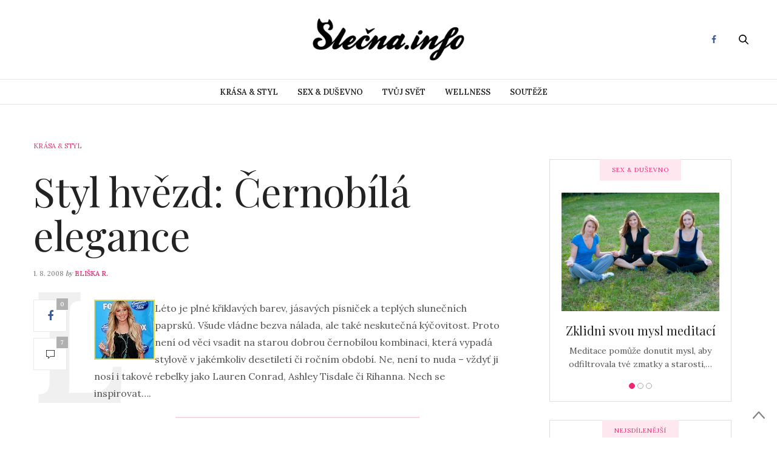

--- FILE ---
content_type: text/html; charset=UTF-8
request_url: https://slecna.info/krasa-a-styl/styl-hvezd-cernobila-elegance/
body_size: 16194
content:
<!doctype html>
<html lang="cs-CZ">
<head>
	<meta charset="UTF-8">
	<meta name="viewport" content="width=device-width, initial-scale=1, maximum-scale=1, user-scalable=1">
	<link rel="profile" href="https://gmpg.org/xfn/11">
	<link rel="pingback" href="https://slecna.info/xmlrpc.php">
					<meta property="og:title" content="Styl hvězd: Černobílá elegance" />
			<meta property="og:description" content="" />
						<meta property="og:url" content="https://slecna.info/krasa-a-styl/styl-hvezd-cernobila-elegance/" />
				<meta http-equiv="x-dns-prefetch-control" content="on">
	<link rel="dns-prefetch" href="//fonts.googleapis.com" />
	<link rel="dns-prefetch" href="//fonts.gstatic.com" />
	<link rel="dns-prefetch" href="//0.gravatar.com/" />
	<link rel="dns-prefetch" href="//2.gravatar.com/" />
	<link rel="dns-prefetch" href="//1.gravatar.com/" /><title>Styl hvězd: Černobílá elegance - Slečna.info</title>

<!-- All In One SEO Pack 3.6.2ob_start_detected [-1,-1] -->
<script type="application/ld+json" class="aioseop-schema">{"@context":"https://schema.org","@graph":[{"@type":"Organization","@id":"https://slecna.info/#organization","url":"https://slecna.info/","name":"Slečna.info","sameAs":[]},{"@type":"WebSite","@id":"https://slecna.info/#website","url":"https://slecna.info/","name":"Slečna.info","publisher":{"@id":"https://slecna.info/#organization"}},{"@type":"WebPage","@id":"https://slecna.info/krasa-a-styl/styl-hvezd-cernobila-elegance/#webpage","url":"https://slecna.info/krasa-a-styl/styl-hvezd-cernobila-elegance/","inLanguage":"cs-CZ","name":"Styl hvězd: Černobílá elegance","isPartOf":{"@id":"https://slecna.info/#website"},"breadcrumb":{"@id":"https://slecna.info/krasa-a-styl/styl-hvezd-cernobila-elegance/#breadcrumblist"},"datePublished":"2008-08-01T12:30:35+00:00","dateModified":"2009-12-01T21:12:28+00:00"},{"@type":"Article","@id":"https://slecna.info/krasa-a-styl/styl-hvezd-cernobila-elegance/#article","isPartOf":{"@id":"https://slecna.info/krasa-a-styl/styl-hvezd-cernobila-elegance/#webpage"},"author":{"@id":"https://slecna.info/author/eliska/#author"},"headline":"Styl hvězd: Černobílá elegance","datePublished":"2008-08-01T12:30:35+00:00","dateModified":"2009-12-01T21:12:28+00:00","commentCount":"7","mainEntityOfPage":{"@id":"https://slecna.info/krasa-a-styl/styl-hvezd-cernobila-elegance/#webpage"},"publisher":{"@id":"https://slecna.info/#organization"},"articleSection":"KRÁSA &amp; STYL, léto, móda, Rihanna"},{"@type":"Person","@id":"https://slecna.info/author/eliska/#author","name":"Eliška R.","sameAs":[]},{"@type":"BreadcrumbList","@id":"https://slecna.info/krasa-a-styl/styl-hvezd-cernobila-elegance/#breadcrumblist","itemListElement":[{"@type":"ListItem","position":1,"item":{"@type":"WebPage","@id":"https://slecna.info/","url":"https://slecna.info/","name":"Móda &amp; lifestyle magazín - Slečna.info"}},{"@type":"ListItem","position":2,"item":{"@type":"WebPage","@id":"https://slecna.info/krasa-a-styl/styl-hvezd-cernobila-elegance/","url":"https://slecna.info/krasa-a-styl/styl-hvezd-cernobila-elegance/","name":"Styl hvězd: Černobílá elegance"}}]}]}</script>
<!-- All In One SEO Pack -->
<link rel='dns-prefetch' href='//platform-api.sharethis.com' />
<link rel='dns-prefetch' href='//maxcdn.bootstrapcdn.com' />
<link rel='dns-prefetch' href='//fonts.googleapis.com' />
<link rel='dns-prefetch' href='//s.w.org' />
<link rel="alternate" type="application/rss+xml" title="Slečna.info &raquo; RSS zdroj" href="https://slecna.info/feed/" />
<link rel="alternate" type="application/rss+xml" title="Slečna.info &raquo; RSS komentářů" href="https://slecna.info/comments/feed/" />
<link rel="alternate" type="application/rss+xml" title="Slečna.info &raquo; RSS komentářů pro Styl hvězd: Černobílá elegance" href="https://slecna.info/krasa-a-styl/styl-hvezd-cernobila-elegance/feed/" />
		<script type="text/javascript">
			window._wpemojiSettings = {"baseUrl":"https:\/\/s.w.org\/images\/core\/emoji\/11.2.0\/72x72\/","ext":".png","svgUrl":"https:\/\/s.w.org\/images\/core\/emoji\/11.2.0\/svg\/","svgExt":".svg","source":{"concatemoji":"https:\/\/slecna.info\/wp-includes\/js\/wp-emoji-release.min.js?ver=5.1.19"}};
			!function(e,a,t){var n,r,o,i=a.createElement("canvas"),p=i.getContext&&i.getContext("2d");function s(e,t){var a=String.fromCharCode;p.clearRect(0,0,i.width,i.height),p.fillText(a.apply(this,e),0,0);e=i.toDataURL();return p.clearRect(0,0,i.width,i.height),p.fillText(a.apply(this,t),0,0),e===i.toDataURL()}function c(e){var t=a.createElement("script");t.src=e,t.defer=t.type="text/javascript",a.getElementsByTagName("head")[0].appendChild(t)}for(o=Array("flag","emoji"),t.supports={everything:!0,everythingExceptFlag:!0},r=0;r<o.length;r++)t.supports[o[r]]=function(e){if(!p||!p.fillText)return!1;switch(p.textBaseline="top",p.font="600 32px Arial",e){case"flag":return s([55356,56826,55356,56819],[55356,56826,8203,55356,56819])?!1:!s([55356,57332,56128,56423,56128,56418,56128,56421,56128,56430,56128,56423,56128,56447],[55356,57332,8203,56128,56423,8203,56128,56418,8203,56128,56421,8203,56128,56430,8203,56128,56423,8203,56128,56447]);case"emoji":return!s([55358,56760,9792,65039],[55358,56760,8203,9792,65039])}return!1}(o[r]),t.supports.everything=t.supports.everything&&t.supports[o[r]],"flag"!==o[r]&&(t.supports.everythingExceptFlag=t.supports.everythingExceptFlag&&t.supports[o[r]]);t.supports.everythingExceptFlag=t.supports.everythingExceptFlag&&!t.supports.flag,t.DOMReady=!1,t.readyCallback=function(){t.DOMReady=!0},t.supports.everything||(n=function(){t.readyCallback()},a.addEventListener?(a.addEventListener("DOMContentLoaded",n,!1),e.addEventListener("load",n,!1)):(e.attachEvent("onload",n),a.attachEvent("onreadystatechange",function(){"complete"===a.readyState&&t.readyCallback()})),(n=t.source||{}).concatemoji?c(n.concatemoji):n.wpemoji&&n.twemoji&&(c(n.twemoji),c(n.wpemoji)))}(window,document,window._wpemojiSettings);
		</script>
		<style type="text/css">
img.wp-smiley,
img.emoji {
	display: inline !important;
	border: none !important;
	box-shadow: none !important;
	height: 1em !important;
	width: 1em !important;
	margin: 0 .07em !important;
	vertical-align: -0.1em !important;
	background: none !important;
	padding: 0 !important;
}
</style>
	<link rel='stylesheet' id='bwp-rc-css'  href='https://slecna.info/wp-content/plugins/bwp-recent-comments/css/bwp-recent-comments.css?x69175' type='text/css' media='all' />
<link rel='stylesheet' id='wp-block-library-css'  href='https://slecna.info/wp-includes/css/dist/block-library/style.min.css?x69175' type='text/css' media='all' />
<link rel='stylesheet' id='thb-fa-css'  href='https://maxcdn.bootstrapcdn.com/font-awesome/4.6.3/css/font-awesome.min.css?ver=4.1.5' type='text/css' media='all' />
<link rel='stylesheet' id='thb-app-css'  href='https://slecna.info/wp-content/themes/thevoux-wp/assets/css/app.css?x69175' type='text/css' media='all' />
<style id='thb-app-inline-css' type='text/css'>
body { color:;font-family:'Lora';}@media only screen and (max-width:40.063em) {.header .logo .logoimg {max-height:;}}@media only screen and (min-width:40.063em) {.header .logo .logoimg {max-height:;}}.header.fixed .logo .logoimg {max-height:;}h1, h2, h3, h4, h5, h6, .mont, .post .post-author:not(.style2) em, .wpcf7-response-output, label, .select-wrapper select, .wp-caption .wp-caption-text, .smalltitle, .toggle .title, q, blockquote p, cite, table tr th, table tr td, #footer.style3 .menu, #footer.style2 .menu, #footer.style4 .menu, .product-title, .social_bar, .widget.widget_socialcounter ul.style2 li, .post.listing.listing-style2 .just-shares span {}.full-menu-container .full-menu > li > a,#footer.style2 .menu, #footer.style3 .menu, #footer.style4 .menu {}.full-menu-container .full-menu > li .sub-menu a {}.thb-mobile-menu>li>a,.thb-mobile-menu-secondary li a {}.thb-mobile-menu .sub-menu li a {}.post .post-title h1 {}.post-links,.post-meta {}object(WP_Term)#4629 (16) {["term_id"]=>int(903)["name"]=>string(5) "BLOGY"["slug"]=>string(5) "blogy"["term_group"]=>int(0)["term_taxonomy_id"]=>int(897)["taxonomy"]=>string(8) "category"["description"]=>string(0) ""["parent"]=>int(0)["count"]=>int(325)["filter"]=>string(3) "raw"["cat_ID"]=>int(903)["category_count"]=>int(325)["category_description"]=>string(0) ""["cat_name"]=>string(5) "BLOGY"["category_nicename"]=>string(5) "blogy"["category_parent"]=>int(0)}.post-meta.style1 a.cat-blogy { color:; }.post-meta.style2 a.cat-blogy { background-color:; }.post .post-content .category_title.catstyle-style903 h2 a:hover { color:; }object(WP_Term)#4630 (16) {["term_id"]=>int(6)["name"]=>string(17) "KRÁSA &amp; STYL"["slug"]=>string(12) "krasa-a-styl"["term_group"]=>int(0)["term_taxonomy_id"]=>int(3)["taxonomy"]=>string(8) "category"["description"]=>string(267) "Sledujeme módní trendy, novinky v kosmetice a v rukávu má pokaždé spoustu skvělých triků pro krásu. Ale především máme vkus. Vždy ti poradíme, co na sebe, jaký zvolit účes a líčení, abys vypadala k světu, a přitom se stále cítila sama sebou."["parent"]=>int(0)["count"]=>int(423)["filter"]=>string(3) "raw"["cat_ID"]=>int(6)["category_count"]=>int(423)["category_description"]=>string(267) "Sledujeme módní trendy, novinky v kosmetice a v rukávu má pokaždé spoustu skvělých triků pro krásu. Ale především máme vkus. Vždy ti poradíme, co na sebe, jaký zvolit účes a líčení, abys vypadala k světu, a přitom se stále cítila sama sebou."["cat_name"]=>string(17) "KRÁSA &amp; STYL"["category_nicename"]=>string(12) "krasa-a-styl"["category_parent"]=>int(0)}.post-meta.style1 a.cat-krasa-a-styl { color:; }.post-meta.style2 a.cat-krasa-a-styl { background-color:; }.post .post-content .category_title.catstyle-style6 h2 a:hover { color:; }object(WP_Term)#4629 (16) {["term_id"]=>int(18)["name"]=>string(18) "SEX &amp; DUŠEVNO"["slug"]=>string(7) "dusevno"["term_group"]=>int(0)["term_taxonomy_id"]=>int(10)["taxonomy"]=>string(8) "category"["description"]=>string(278) "Na rovinu s tebou probereme problémy s láskou i intimní otázky kolem sexu, o kterých se nikdy nestydíme hovořit nahlas. Víme však, že se tvůj život netočí jen kolem nich. Pomůže ti se cítit sebevědomější, mít sebe sama ráda a nalézt své skutečné Já. "["parent"]=>int(0)["count"]=>int(345)["filter"]=>string(3) "raw"["cat_ID"]=>int(18)["category_count"]=>int(345)["category_description"]=>string(278) "Na rovinu s tebou probereme problémy s láskou i intimní otázky kolem sexu, o kterých se nikdy nestydíme hovořit nahlas. Víme však, že se tvůj život netočí jen kolem nich. Pomůže ti se cítit sebevědomější, mít sebe sama ráda a nalézt své skutečné Já. "["cat_name"]=>string(18) "SEX &amp; DUŠEVNO"["category_nicename"]=>string(7) "dusevno"["category_parent"]=>int(0)}.post-meta.style1 a.cat-dusevno { color:; }.post-meta.style2 a.cat-dusevno { background-color:; }.post .post-content .category_title.catstyle-style18 h2 a:hover { color:; }object(WP_Term)#4631 (16) {["term_id"]=>int(28)["name"]=>string(12) "SLEČNOVINKY"["slug"]=>string(11) "slecnovinky"["term_group"]=>int(0)["term_taxonomy_id"]=>int(12)["taxonomy"]=>string(8) "category"["description"]=>string(12) "SLEČNOVINKY"["parent"]=>int(0)["count"]=>int(38)["filter"]=>string(3) "raw"["cat_ID"]=>int(28)["category_count"]=>int(38)["category_description"]=>string(12) "SLEČNOVINKY"["cat_name"]=>string(12) "SLEČNOVINKY"["category_nicename"]=>string(11) "slecnovinky"["category_parent"]=>int(0)}.post-meta.style1 a.cat-slecnovinky { color:; }.post-meta.style2 a.cat-slecnovinky { background-color:; }.post .post-content .category_title.catstyle-style28 h2 a:hover { color:; }object(WP_Term)#4632 (16) {["term_id"]=>int(20)["name"]=>string(11) "TVŮJ SVĚT"["slug"]=>string(9) "tvuj-svet"["term_group"]=>int(0)["term_taxonomy_id"]=>int(11)["taxonomy"]=>string(8) "category"["description"]=>string(269) "Klepy, lži, pseudoaféry a béčkové rádoby celebrity? Na to si na Slečně nehrajeme. V této rubrice najdeš články o cestování, tipy na zajímavé knížky a filmy, recepty či nápady na originální bižuterii nebo dekorace, které si můžeš sama vyrobit."["parent"]=>int(0)["count"]=>int(943)["filter"]=>string(3) "raw"["cat_ID"]=>int(20)["category_count"]=>int(943)["category_description"]=>string(269) "Klepy, lži, pseudoaféry a béčkové rádoby celebrity? Na to si na Slečně nehrajeme. V této rubrice najdeš články o cestování, tipy na zajímavé knížky a filmy, recepty či nápady na originální bižuterii nebo dekorace, které si můžeš sama vyrobit."["cat_name"]=>string(11) "TVŮJ SVĚT"["category_nicename"]=>string(9) "tvuj-svet"["category_parent"]=>int(0)}.post-meta.style1 a.cat-tvuj-svet { color:; }.post-meta.style2 a.cat-tvuj-svet { background-color:; }.post .post-content .category_title.catstyle-style20 h2 a:hover { color:; }object(WP_Term)#4637 (16) {["term_id"]=>int(7)["name"]=>string(8) "WELLNESS"["slug"]=>string(8) "wellness"["term_group"]=>int(0)["term_taxonomy_id"]=>int(4)["taxonomy"]=>string(8) "category"["description"]=>string(259) "Chceš být zdravější, krásnější a fit? Naučíme tě zdravěji jíst i vařit, pečovat o celé své tělo, předcházet nemocem i příjemně relaxovat. Přečteš si články o zajímavých sportech a prozradíme Ti účinné cviky a další fígle."["parent"]=>int(0)["count"]=>int(311)["filter"]=>string(3) "raw"["cat_ID"]=>int(7)["category_count"]=>int(311)["category_description"]=>string(259) "Chceš být zdravější, krásnější a fit? Naučíme tě zdravěji jíst i vařit, pečovat o celé své tělo, předcházet nemocem i příjemně relaxovat. Přečteš si články o zajímavých sportech a prozradíme Ti účinné cviky a další fígle."["cat_name"]=>string(8) "WELLNESS"["category_nicename"]=>string(8) "wellness"["category_parent"]=>int(0)}.post-meta.style1 a.cat-wellness { color:; }.post-meta.style2 a.cat-wellness { background-color:; }.post .post-content .category_title.catstyle-style7 h2 a:hover { color:; }.sidebar .widget.widget_text:first-child {padding-top:0;}.textwidgeta{font-size:14px !important;color:rgb(115, 115, 115) !important;}#text-28.widget.cf.widget_text {border:1px solid #dedede;padding:19px;}
</style>
<link rel='stylesheet' id='thb-style-css'  href='https://slecna.info/wp-content/themes/thevoux-wp/style.css?x69175' type='text/css' media='all' />
<link rel='stylesheet' id='thb-google-fonts-css'  href='https://fonts.googleapis.com/css?family=Lora%3A300%2C400%2C500%2C600%2C700%2C900%7CPlayfair+Display%3A300%2C400%2C500%2C600%2C700%2C900&#038;subset=latin&#038;ver=5.1.19' type='text/css' media='all' />
<script type='text/javascript' src='https://slecna.info/wp-includes/js/jquery/jquery.js?x69175'></script>
<script type='text/javascript' src='https://slecna.info/wp-includes/js/jquery/jquery-migrate.min.js?x69175'></script>
<script type='text/javascript' src='//platform-api.sharethis.com/js/sharethis.js#product=ga&#038;property=604e548f51f70600114ff453'></script>
<link rel='https://api.w.org/' href='https://slecna.info/wp-json/' />
<link rel="EditURI" type="application/rsd+xml" title="RSD" href="https://slecna.info/xmlrpc.php?rsd" />
<link rel="wlwmanifest" type="application/wlwmanifest+xml" href="https://slecna.info/wp-includes/wlwmanifest.xml" /> 
<link rel='prev' title='Ptej se Tomáše Kluse' href='https://slecna.info/tvuj-svet/ptej-se-tomase-kluse/' />
<link rel='next' title='Srpnová maxi porce čtení a zábavy' href='https://slecna.info/tvuj-svet/srpnova-maxi-porce-cteni-a-zabavy/' />
<meta name="generator" content="WordPress 5.1.19" />
<link rel="canonical" href="https://slecna.info/krasa-a-styl/styl-hvezd-cernobila-elegance/" />
<link rel='shortlink' href='https://slecna.info/?p=1608' />
<link rel="alternate" type="application/json+oembed" href="https://slecna.info/wp-json/oembed/1.0/embed?url=https%3A%2F%2Fslecna.info%2Fkrasa-a-styl%2Fstyl-hvezd-cernobila-elegance%2F" />
<link rel="alternate" type="text/xml+oembed" href="https://slecna.info/wp-json/oembed/1.0/embed?url=https%3A%2F%2Fslecna.info%2Fkrasa-a-styl%2Fstyl-hvezd-cernobila-elegance%2F&#038;format=xml" />
<script>
(function() {
	(function (i, s, o, g, r, a, m) {
		i['GoogleAnalyticsObject'] = r;
		i[r] = i[r] || function () {
				(i[r].q = i[r].q || []).push(arguments)
			}, i[r].l = 1 * new Date();
		a = s.createElement(o),
			m = s.getElementsByTagName(o)[0];
		a.async = 1;
		a.src = g;
		m.parentNode.insertBefore(a, m)
	})(window, document, 'script', 'https://google-analytics.com/analytics.js', 'ga');

	ga('create', 'UA-1610028-1', 'auto');
			ga('send', 'pageview');
	})();
</script>
</head>
<body data-rsssl=1 class="post-template-default single single-post postid-1608 single-format-standard social_black-off">

<div id="wrapper" class="thb-page-transition-on">
	<!-- Start Mobile Menu -->
<nav id="mobile-menu">
	<div class="custom_scroll" id="menu-scroll">
		<div>
			<a href="#" class="close">×</a>
			<a href="https://slecna.info" class="logolink" title="Slečna.info">
				<img src="https://slecna.info/wp-content/uploads/Negativ.png?x69175" class="logoimg" alt="Slečna.info"/>
			</a>
						  <ul id="menu-life-style" class="thb-mobile-menu"><li id="menu-item-5399" class=" menu-green menu-item menu-item-type-taxonomy menu-item-object-category current-post-ancestor current-menu-parent current-post-parent menu-item-5399"><a href="https://slecna.info/rubrika/krasa-a-styl/">KRÁSA &#038; STYL</a></li>
<li id="menu-item-5401" class=" menu-red menu-item menu-item-type-taxonomy menu-item-object-category menu-item-5401"><a href="https://slecna.info/rubrika/dusevno/">SEX &#038; DUŠEVNO</a></li>
<li id="menu-item-5398" class=" menu-yellow menu-item menu-item-type-taxonomy menu-item-object-category menu-item-5398"><a href="https://slecna.info/rubrika/tvuj-svet/">TVŮJ SVĚT</a></li>
<li id="menu-item-5400" class=" menu-blue menu-item menu-item-type-taxonomy menu-item-object-category menu-item-5400"><a href="https://slecna.info/rubrika/wellness/">WELLNESS</a></li>
<li id="menu-item-6285" class=" menu-gray menu-item menu-item-type-custom menu-item-object-custom menu-item-6285"><a href="https://slecna.info/tag/soutez/">Soutěže</a></li>
</ul>									<div class="menu-footer">
							</div>
		</div>
	</div>
</nav>
<!-- End Mobile Menu -->	
	<!-- Start Content Container -->
	<section id="content-container">
		<!-- Start Content Click Capture -->
		<div class="click-capture"></div>
		<!-- End Content Click Capture -->
		
<!-- Start Header -->
<header class="header fixed">
	<div class="header_top cf">
		<div class="row full-width-row">
			<div class="small-3 medium-2 columns toggle-holder">
					<a href="#" class="mobile-toggle hide-for-large-up">
						<div>
							<span></span><span></span><span></span>
						</div>
					</a>
			</div>
			<div class="small-6 medium-8 columns logo text-center active">
				<h6 id="page-title">Styl hvězd: Černobílá elegance</h6>			</div>
			<div class="small-3 medium-2 columns text-right">
				<div class="social-holder">
							<a href="https://www.facebook.com/On-line-magaz%C3%ADn-Sle%C4%8Dnainfo-110855367640/" class="facebook icon-1x" target="_blank"><i class="fa fa-facebook"></i></a>
																		 	<aside class="quick_search">
		<svg xmlns="http://www.w3.org/2000/svg" version="1.1" class="search_icon" x="0" y="0" width="16.2" height="16.2" viewBox="0 0 16.2 16.2" enable-background="new 0 0 16.209 16.204" xml:space="preserve"><path d="M15.9 14.7l-4.3-4.3c0.9-1.1 1.4-2.5 1.4-4 0-3.5-2.9-6.4-6.4-6.4S0.1 3 0.1 6.5c0 3.5 2.9 6.4 6.4 6.4 1.4 0 2.8-0.5 3.9-1.3l4.4 4.3c0.2 0.2 0.4 0.2 0.6 0.2 0.2 0 0.4-0.1 0.6-0.2C16.2 15.6 16.2 15.1 15.9 14.7zM1.7 6.5c0-2.6 2.2-4.8 4.8-4.8s4.8 2.1 4.8 4.8c0 2.6-2.2 4.8-4.8 4.8S1.7 9.1 1.7 6.5z"/></svg>		<!-- Start SearchForm -->
<form method="get" class="searchform" role="search" action="https://slecna.info/">
    <fieldset>
    	<input name="s" type="text" placeholder="Search" class="small-12">
    </fieldset>
</form>
<!-- End SearchForm -->	</aside>
									</div>
			</div>
		</div>
				<span class="progress"></span>
			</div>
	<div class="nav_holder show-for-large ">
		<div class="row full-width-row no-padding">
			<div class="small-12 columns">
				<nav role="navigation" class="full-menu-container text-center ">
										  <ul id="menu-life-style-1" class="full-menu nav"><li class="menu-green menu-item menu-item-type-taxonomy menu-item-object-category current-post-ancestor current-menu-parent current-post-parent menu-item-5399"><a href="https://slecna.info/rubrika/krasa-a-styl/">KRÁSA &#038; STYL</a></li>
<li class="menu-red menu-item menu-item-type-taxonomy menu-item-object-category menu-item-5401"><a href="https://slecna.info/rubrika/dusevno/">SEX &#038; DUŠEVNO</a></li>
<li class="menu-yellow menu-item menu-item-type-taxonomy menu-item-object-category menu-item-5398"><a href="https://slecna.info/rubrika/tvuj-svet/">TVŮJ SVĚT</a></li>
<li class="menu-blue menu-item menu-item-type-taxonomy menu-item-object-category menu-item-5400"><a href="https://slecna.info/rubrika/wellness/">WELLNESS</a></li>
<li class="menu-gray menu-item menu-item-type-custom menu-item-object-custom menu-item-6285"><a href="https://slecna.info/tag/soutez/">Soutěže</a></li>
</ul>									</nav>
			</div>
		</div>
	</div>
</header>
<!-- End Header -->		<!-- Start Header -->
<div class="header_holder  ">
<header class="header style1 ">
	<div class="header_top cf">
		<div class="row full-width-row align-middle">
			<div class="small-3 large-4 columns toggle-holder">
				<a href="#" class="mobile-toggle hide-for-large">
					<div>
						<span></span><span></span><span></span>
					</div>
				</a>
			</div>
			<div class="small-6 large-4 columns logo text-center">
				<a href="https://slecna.info" class="logolink" title="Slečna.info">
					<img src="https://slecna.info/wp-content/uploads/Negativ.png?x69175" class="logoimg" alt="Slečna.info"/>
				</a>
			</div>
			<div class="small-3 large-4 columns social-holder style2">
						<a href="https://www.facebook.com/On-line-magaz%C3%ADn-Sle%C4%8Dnainfo-110855367640/" class="facebook icon-1x" target="_blank"><i class="fa fa-facebook"></i></a>
																	 	<aside class="quick_search">
		<svg xmlns="http://www.w3.org/2000/svg" version="1.1" class="search_icon" x="0" y="0" width="16.2" height="16.2" viewBox="0 0 16.2 16.2" enable-background="new 0 0 16.209 16.204" xml:space="preserve"><path d="M15.9 14.7l-4.3-4.3c0.9-1.1 1.4-2.5 1.4-4 0-3.5-2.9-6.4-6.4-6.4S0.1 3 0.1 6.5c0 3.5 2.9 6.4 6.4 6.4 1.4 0 2.8-0.5 3.9-1.3l4.4 4.3c0.2 0.2 0.4 0.2 0.6 0.2 0.2 0 0.4-0.1 0.6-0.2C16.2 15.6 16.2 15.1 15.9 14.7zM1.7 6.5c0-2.6 2.2-4.8 4.8-4.8s4.8 2.1 4.8 4.8c0 2.6-2.2 4.8-4.8 4.8S1.7 9.1 1.7 6.5z"/></svg>		<!-- Start SearchForm -->
<form method="get" class="searchform" role="search" action="https://slecna.info/">
    <fieldset>
    	<input name="s" type="text" placeholder="Search" class="small-12">
    </fieldset>
</form>
<!-- End SearchForm -->	</aside>
							</div>
		</div>
	</div>
	<nav role="navigation" class="full-menu-container ">
				  <ul id="menu-life-style-2" class="full-menu nav"><li class="menu-green menu-item menu-item-type-taxonomy menu-item-object-category current-post-ancestor current-menu-parent current-post-parent menu-item-5399"><a href="https://slecna.info/rubrika/krasa-a-styl/">KRÁSA &#038; STYL</a></li>
<li class="menu-red menu-item menu-item-type-taxonomy menu-item-object-category menu-item-5401"><a href="https://slecna.info/rubrika/dusevno/">SEX &#038; DUŠEVNO</a></li>
<li class="menu-yellow menu-item menu-item-type-taxonomy menu-item-object-category menu-item-5398"><a href="https://slecna.info/rubrika/tvuj-svet/">TVŮJ SVĚT</a></li>
<li class="menu-blue menu-item menu-item-type-taxonomy menu-item-object-category menu-item-5400"><a href="https://slecna.info/rubrika/wellness/">WELLNESS</a></li>
<li class="menu-gray menu-item menu-item-type-custom menu-item-object-custom menu-item-6285"><a href="https://slecna.info/tag/soutez/">Soutěže</a></li>
</ul>			</nav>
</header>
</div>
<!-- End Header -->		<div role="main" class="cf"><div id="infinite-article" data-infinite="on">
					<div class="post-detail-row">
	<div class="row" data-equal=">.columns">
		<div class="small-12 medium-12 large-8  columns">
			<article itemscope itemtype="http://schema.org/Article" class="post post-detail post-1608 type-post status-publish format-standard hentry category-krasa-a-styl tag-leto tag-moda tag-rihanna" id="post-1608" data-id="1608" data-url="https://slecna.info/krasa-a-styl/styl-hvezd-cernobila-elegance/">
						<aside class="post-meta style1">
			<a href="https://slecna.info/rubrika/krasa-a-styl/" class="cat-krasa-a-styl" aria-label="KRÁSA &amp; STYL">KRÁSA &amp; STYL</a>		</aside>
					<header class="post-title entry-header">
											<h1 class="entry-title" itemprop="headline"><a href="https://slecna.info/krasa-a-styl/styl-hvezd-cernobila-elegance/" title="Styl hvězd: Černobílá elegance">Styl hvězd: Černobílá elegance</a></h1>									</header>
				<aside class="post-author">
					<time class="time" datetime="2008-08-01T14:30:35+02:00" itemprop="datePublished" content="2008-08-01T14:30:35+02:00">1. 8. 2008</time> <em>by</em> <span itemprop="author"><a href="https://slecna.info/author/eliska/" title="Příspěvky od Eliška R." rel="author">Eliška R.</a></span>
				</aside>
					<aside class="share-article hide-on-print fixed-me show-for-medium">
		
				<a href="http://www.facebook.com/sharer.php?u=https%3A%2F%2Fslecna.info%2Fkrasa-a-styl%2Fstyl-hvezd-cernobila-elegance%2F" class="boxed-icon facebook social"><i class="fa fa-facebook"></i>
						<span>0</span>
					</a>
												<a href="https://slecna.info/krasa-a-styl/styl-hvezd-cernobila-elegance/" class="boxed-icon comment"><svg xmlns="http://www.w3.org/2000/svg" version="1.1" x="0" y="0" width="14" height="14" viewBox="0 0 14 14" enable-background="new 0 0 14 14" xml:space="preserve"><path d="M3.6 14c0 0-0.1 0-0.1 0 -0.1-0.1-0.2-0.2-0.2-0.3v-2.7h-2.9C0.2 11 0 10.8 0 10.6V0.4C0 0.2 0.2 0 0.4 0h13.3C13.8 0 14 0.2 14 0.4v10.2c0 0.2-0.2 0.4-0.4 0.4H6.9L3.9 13.9C3.8 14 3.7 14 3.6 14zM0.7 10.2h2.9c0.2 0 0.4 0.2 0.4 0.4v2.2l2.5-2.4c0.1-0.1 0.2-0.1 0.2-0.1h6.6v-9.5H0.7V10.2z"/></svg><span>7</span></a>
	</aside>
				<div class="post-content-container">
										<div class="post-content entry-content cf" data-first="L" itemprop="articleBody">
						<p><img src="https://slecna.info/wp-content/plugins/lazy-load/images/1x1.trans.gif?x69175" data-lazy-src="https://slecna.info/wp-content/uploads/cernobila2.jpg?x69175" alt="cernobila2" align="left"><noscript><img src="https://slecna.info/wp-content/uploads/cernobila2.jpg?x69175" alt="cernobila2" align="left" /></noscript>Léto je plné křiklavých barev, jásavých písniček a teplých slunečních paprsků. Všude vládne bezva nálada, ale také neskutečná kýčovitost. Proto není od věci vsadit na starou dobrou černobílou kombinaci, která vypadá stylově v jakémkoliv desetiletí či ročním období. Ne, není to nuda &#8211; vždyť ji nosí i takové rebelky jako Lauren Conrad, Ashley Tisdale či Rihanna. Nech se inspirovat&#8230;.<span id="more-1608"></span></p>
<blockquote><p><strong>ČERNOBÍLÁ KLASIKA V PODÁNÍ HOLLYWOODU </strong></p></blockquote>
<p><strong>Lauren Conrad &#8211; NĚŽNÁ VÍLA</strong><br />
Dvaadvacetilatá hvězda komedie &#8220;Velkej biják&#8221; a seriálu &#8220;The Hills&#8221; na MTV má v letní módě jasno. Jednoduchost, vzdušnost, čistota. Pokud chceš strhnout pozornost na své krásně snědé prázdninové opálení, bílé šaty jsou pro tebe tou pravou volbou. K tomu trendy doplňky v kovových odlescích a můžeš vyrazit!<br />
<strong>Naše tipy:</strong> Bílé šaty, Only; lesklá kabelka v medovém odstínu, TopShop; nazouváky, Baťa; náhrdelník se srdíčkem a černé kovové náušnice, obojí TopShop.</p>
<p style="text-align: center"><a href="https://slecna.info/"><img src="https://slecna.info/wp-content/plugins/lazy-load/images/1x1.trans.gif?x69175" data-lazy-src="https://slecna.info/wp-content/uploads/cernobila.jpg?x69175" alt="cernobila"><noscript><img src="https://slecna.info/wp-content/uploads/cernobila.jpg?x69175" alt="cernobila" /></noscript></a></p>
<p><strong>Ashley Tisdale &#8211; ELEGANCE, KTERÁ MÁ ŠMRNC</strong><br />
Tato blonďatá herečka (High School Musical), zpěvačka a modelka v jednom umí nosit cokoliv a vždy vypadá naprosto úžasně. Nedávno se na červeném koberci objevila v jednoduché, ale stylové kobinaci bílých kalhot a černého vršku, které oživila barevnými doplňky. Pokud i tebe přestaly bavit kalhoty &#8220;roury&#8221;, klidně ze skříně vylov staré dobré plátěné zvony, ve kterých se v teď v létě budeš cítit moc příjemně.<br />
<strong>Naše tipy:</strong> Černé tílko, Old Navy; bílé kalhoty do zvonu, H&amp;M; černé střevíce na vysoké podrážce, Baťa; modré korálky a zelená kabelka, obojí TopShop.<br />
<strong><br />
Rihanna &#8211; ZKROCENÁ REBELKA?</strong><br />
Jistě sis všimla, že Rihanna v poslední době nápadně změnila celý svůj šatník, zkrátila vlasy a celkově se z ulítlé teenagerské zpěvačky proměnila v dospělou mladou dámu. A my tleskáme, jelikož jí to i takhle moc sluší! Chceš i ty vypadat elegantně, ale přitom ne usedle? Sleduj módní trendy, kombinuj nejrůznější módní doplňky a buď jednoduše stylová. Vše musí mít nápad!<br />
<strong>Naše tipy:</strong> Bílá halenka, TopShop; džínová minisukně, Kenvelo; balerínky, H&amp;M; černé sluneční brýle kabelka a náramky, vše H&amp;M.</p>
<p>Připravila: Eliška R.</p>
						
																		<footer class="article-tags entry-footer">
			<div>
		<strong>Tags:</strong> 
		<a href="https://slecna.info/tag/leto/" title="">léto</a>, <a href="https://slecna.info/tag/moda/" title="">móda</a>, <a href="https://slecna.info/tag/rihanna/" title="">Rihanna</a>	</div>
</footer>
						 
<div class="category_container author-information">
	<div class="inner">
		<section id="authorpage" class="authorpage">
					<div class="author-content">
		<h5><a href="https://slecna.info/author/eliska/">Eliška R.</a></h5>
				<p>Je jí třiadvacet, žije v Brně, miluje ruch a "šumění" města. Ve volných chvílích se často baví vařením nebo brouzdáním po obchodech. Sní, že jednou bude mít šatnu o velikosti minimálně své dosavadní ložnice. Náladu jí vždy zaručeně zvednou knížky od Roberta Fulghuma a za ráj na zemi považuje francouzské Azurové pobřeží.</p>
					<a href="https://slecna.info" class="boxed-icon fill"><i class="fa fa-link"></i></a>
											<a href="https://plus.google.com/104983807855409106572" class="boxed-icon fill google-plus"><i class="fa fa-google-plus"></i></a>
					</div>
			</section>
	</div>
</div>
					</div>
				</div>
					<aside class="share-article hide-on-print hide-for-medium">
		
				<a href="http://www.facebook.com/sharer.php?u=https%3A%2F%2Fslecna.info%2Fkrasa-a-styl%2Fstyl-hvezd-cernobila-elegance%2F" class="boxed-icon facebook social"><i class="fa fa-facebook"></i>
						<span>0</span>
					</a>
												<a href="https://slecna.info/krasa-a-styl/styl-hvezd-cernobila-elegance/" class="boxed-icon comment"><svg xmlns="http://www.w3.org/2000/svg" version="1.1" x="0" y="0" width="14" height="14" viewBox="0 0 14 14" enable-background="new 0 0 14 14" xml:space="preserve"><path d="M3.6 14c0 0-0.1 0-0.1 0 -0.1-0.1-0.2-0.2-0.2-0.3v-2.7h-2.9C0.2 11 0 10.8 0 10.6V0.4C0 0.2 0.2 0 0.4 0h13.3C13.8 0 14 0.2 14 0.4v10.2c0 0.2-0.2 0.4-0.4 0.4H6.9L3.9 13.9C3.8 14 3.7 14 3.6 14zM0.7 10.2h2.9c0.2 0 0.4 0.2 0.4 0.4v2.2l2.5-2.4c0.1-0.1 0.2-0.1 0.2-0.1h6.6v-9.5H0.7V10.2z"/></svg><span>7</span></a>
	</aside>
					<aside class="post-bottom-meta hide">
		<meta itemprop="mainEntityOfPage" content="https://slecna.info/krasa-a-styl/styl-hvezd-cernobila-elegance/">
		<meta itemprop="author" content="Eliška R.">
		<time class="time" datetime="2008-08-01T14:30:35+02:00" itemprop="datePublished" content="2008-08-01T14:30:35+02:00">1. 8. 2008</time>
		<meta itemprop="dateModified" content="2009-12-01T23:12:28+02:00">
		<span itemprop="publisher" itemscope itemtype="https://schema.org/Organization">
			<meta itemprop="name" content="Slečna.info">
			<span itemprop="logo" itemscope itemtype="https://schema.org/ImageObject">
				<meta itemprop="url" content="https://slecna.info/wp-content/themes/thevoux-wp/assets/img/logo.png">
			</span>
		</span>
		<span itemprop="image" itemscope itemtype="http://schema.org/ImageObject">
			<meta itemprop="url" content="">
			<meta itemprop="width" content="" />
			<meta itemprop="height" content="" />
		</span>
	</aside>
				</article>
			<!-- Start #comments -->
<section id="comments" class="cf full expanded-comments-off">
	<div class="row">
		<div class="small-12 columns">
	<div class="commentlist_parent">
		<a href="#" class="comment-button">
			<svg xmlns="http://www.w3.org/2000/svg" version="1.1" x="0" y="0" width="14" height="14" viewBox="0 0 14 14" enable-background="new 0 0 14 14" xml:space="preserve"><path d="M3.6 14c0 0-0.1 0-0.1 0 -0.1-0.1-0.2-0.2-0.2-0.3v-2.7h-2.9C0.2 11 0 10.8 0 10.6V0.4C0 0.2 0.2 0 0.4 0h13.3C13.8 0 14 0.2 14 0.4v10.2c0 0.2-0.2 0.4-0.4 0.4H6.9L3.9 13.9C3.8 14 3.7 14 3.6 14zM0.7 10.2h2.9c0.2 0 0.4 0.2 0.4 0.4v2.2l2.5-2.4c0.1-0.1 0.2-0.1 0.2-0.1h6.6v-9.5H0.7V10.2z"/></svg>			7 Comments		</a>
				<div class="commentlist_container">
				<ol class="commentlist">
							<li id="comment-5895" class="comment even thread-even depth-1">
			<article id="div-comment-5895" class="comment-body">
				<footer class="comment-meta">
					<div class="comment-author vcard">
												<b class="fn">Týnuška</b> <span class="says">napsal:</span>					</div><!-- .comment-author -->

					<div class="comment-metadata">
						<a href="https://slecna.info/krasa-a-styl/styl-hvezd-cernobila-elegance/#comment-5895">
							<time datetime="2008-08-01T20:59:53+02:00">
								1. 8. 2008 (20:59)							</time>
						</a>
											</div><!-- .comment-metadata -->

									</footer><!-- .comment-meta -->

				<div class="comment-content">
					<p>Jojo.. tyhle dvě barvičky prostě nikdy nezestárnou ;).. poslední dobou jsem začala svůj šatník vybarvovat, ae i přesto se musim přiznat, že černá barva u mě vede ;)</p>
				</div><!-- .comment-content -->

				<div class="reply"><a rel='nofollow' class='comment-reply-link' href='/krasa-a-styl/styl-hvezd-cernobila-elegance/?replytocom=5895#respond' data-commentid="5895" data-postid="1608" data-belowelement="div-comment-5895" data-respondelement="respond" aria-label='Odpovědět: Týnuška'>Odpovědět</a></div>			</article><!-- .comment-body -->
		</li><!-- #comment-## -->
		<li id="comment-5897" class="comment odd alt thread-odd thread-alt depth-1">
			<article id="div-comment-5897" class="comment-body">
				<footer class="comment-meta">
					<div class="comment-author vcard">
												<b class="fn">Terka</b> <span class="says">napsal:</span>					</div><!-- .comment-author -->

					<div class="comment-metadata">
						<a href="https://slecna.info/krasa-a-styl/styl-hvezd-cernobila-elegance/#comment-5897">
							<time datetime="2008-08-01T22:53:07+02:00">
								1. 8. 2008 (22:53)							</time>
						</a>
											</div><!-- .comment-metadata -->

									</footer><!-- .comment-meta -->

				<div class="comment-content">
					<p>:-) Ty bílé šaty jsou moc hezky &#8230; ;)</p>
				</div><!-- .comment-content -->

				<div class="reply"><a rel='nofollow' class='comment-reply-link' href='/krasa-a-styl/styl-hvezd-cernobila-elegance/?replytocom=5897#respond' data-commentid="5897" data-postid="1608" data-belowelement="div-comment-5897" data-respondelement="respond" aria-label='Odpovědět: Terka'>Odpovědět</a></div>			</article><!-- .comment-body -->
		</li><!-- #comment-## -->
		<li id="comment-5905" class="comment even thread-even depth-1">
			<article id="div-comment-5905" class="comment-body">
				<footer class="comment-meta">
					<div class="comment-author vcard">
												<b class="fn"><a href='http://www.nativity.blog.cz' rel='external nofollow' class='url'>Petiik</a></b> <span class="says">napsal:</span>					</div><!-- .comment-author -->

					<div class="comment-metadata">
						<a href="https://slecna.info/krasa-a-styl/styl-hvezd-cernobila-elegance/#comment-5905">
							<time datetime="2008-08-02T12:04:16+02:00">
								2. 8. 2008 (12:04)							</time>
						</a>
											</div><!-- .comment-metadata -->

									</footer><!-- .comment-meta -->

				<div class="comment-content">
					<p>Jojo ty bílí šaty sou good podobný jim  má ségra doma taky :-D Moc hezký sou :-) Potvora :-D.</p>
				</div><!-- .comment-content -->

				<div class="reply"><a rel='nofollow' class='comment-reply-link' href='/krasa-a-styl/styl-hvezd-cernobila-elegance/?replytocom=5905#respond' data-commentid="5905" data-postid="1608" data-belowelement="div-comment-5905" data-respondelement="respond" aria-label='Odpovědět: Petiik'>Odpovědět</a></div>			</article><!-- .comment-body -->
		</li><!-- #comment-## -->
		<li id="comment-5959" class="comment odd alt thread-odd thread-alt depth-1">
			<article id="div-comment-5959" class="comment-body">
				<footer class="comment-meta">
					<div class="comment-author vcard">
												<b class="fn">jůůů</b> <span class="says">napsal:</span>					</div><!-- .comment-author -->

					<div class="comment-metadata">
						<a href="https://slecna.info/krasa-a-styl/styl-hvezd-cernobila-elegance/#comment-5959">
							<time datetime="2008-08-06T10:50:27+02:00">
								6. 8. 2008 (10:50)							</time>
						</a>
											</div><!-- .comment-metadata -->

									</footer><!-- .comment-meta -->

				<div class="comment-content">
					<p>já černo-bílou kombinaci prostě miluju&#8230;nosím jí dost často a je fakt supééér!</p>
				</div><!-- .comment-content -->

				<div class="reply"><a rel='nofollow' class='comment-reply-link' href='/krasa-a-styl/styl-hvezd-cernobila-elegance/?replytocom=5959#respond' data-commentid="5959" data-postid="1608" data-belowelement="div-comment-5959" data-respondelement="respond" aria-label='Odpovědět: jůůů'>Odpovědět</a></div>			</article><!-- .comment-body -->
		</li><!-- #comment-## -->
		<li id="comment-6600" class="comment even thread-even depth-1">
			<article id="div-comment-6600" class="comment-body">
				<footer class="comment-meta">
					<div class="comment-author vcard">
												<b class="fn"><a href='http://quintuv.blog.cz' rel='external nofollow' class='url'>PetulQa</a></b> <span class="says">napsal:</span>					</div><!-- .comment-author -->

					<div class="comment-metadata">
						<a href="https://slecna.info/krasa-a-styl/styl-hvezd-cernobila-elegance/#comment-6600">
							<time datetime="2008-09-29T17:03:15+02:00">
								29. 9. 2008 (17:03)							</time>
						</a>
											</div><!-- .comment-metadata -->

									</footer><!-- .comment-meta -->

				<div class="comment-content">
					<p>Ty bílé jsou hezoučké šty!!! Jůůůů</p>
				</div><!-- .comment-content -->

				<div class="reply"><a rel='nofollow' class='comment-reply-link' href='/krasa-a-styl/styl-hvezd-cernobila-elegance/?replytocom=6600#respond' data-commentid="6600" data-postid="1608" data-belowelement="div-comment-6600" data-respondelement="respond" aria-label='Odpovědět: PetulQa'>Odpovědět</a></div>			</article><!-- .comment-body -->
		</li><!-- #comment-## -->
		<li id="comment-8378" class="comment odd alt thread-odd thread-alt depth-1">
			<article id="div-comment-8378" class="comment-body">
				<footer class="comment-meta">
					<div class="comment-author vcard">
												<b class="fn">LeníČek</b> <span class="says">napsal:</span>					</div><!-- .comment-author -->

					<div class="comment-metadata">
						<a href="https://slecna.info/krasa-a-styl/styl-hvezd-cernobila-elegance/#comment-8378">
							<time datetime="2009-02-17T21:30:49+02:00">
								17. 2. 2009 (21:30)							</time>
						</a>
											</div><!-- .comment-metadata -->

									</footer><!-- .comment-meta -->

				<div class="comment-content">
					<p>Sluší jim to.. a ty dvě barvičky jsou super..</p>
				</div><!-- .comment-content -->

				<div class="reply"><a rel='nofollow' class='comment-reply-link' href='/krasa-a-styl/styl-hvezd-cernobila-elegance/?replytocom=8378#respond' data-commentid="8378" data-postid="1608" data-belowelement="div-comment-8378" data-respondelement="respond" aria-label='Odpovědět: LeníČek'>Odpovědět</a></div>			</article><!-- .comment-body -->
		</li><!-- #comment-## -->
		<li id="comment-8728" class="comment even thread-even depth-1">
			<article id="div-comment-8728" class="comment-body">
				<footer class="comment-meta">
					<div class="comment-author vcard">
												<b class="fn">Terez</b> <span class="says">napsal:</span>					</div><!-- .comment-author -->

					<div class="comment-metadata">
						<a href="https://slecna.info/krasa-a-styl/styl-hvezd-cernobila-elegance/#comment-8728">
							<time datetime="2009-03-20T18:24:23+02:00">
								20. 3. 2009 (18:24)							</time>
						</a>
											</div><!-- .comment-metadata -->

									</footer><!-- .comment-meta -->

				<div class="comment-content">
					<p>Krásný šaty :-*</p>
				</div><!-- .comment-content -->

				<div class="reply"><a rel='nofollow' class='comment-reply-link' href='/krasa-a-styl/styl-hvezd-cernobila-elegance/?replytocom=8728#respond' data-commentid="8728" data-postid="1608" data-belowelement="div-comment-8728" data-respondelement="respond" aria-label='Odpovědět: Terez'>Odpovědět</a></div>			</article><!-- .comment-body -->
		</li><!-- #comment-## -->
				</ol>
		
							</div>
		
		
		<div id="respond" class="comment-respond">
		<h3 id="reply-title" class="comment-reply-title">Leave a Reply <small><a rel="nofollow" id="cancel-comment-reply-link" href="/krasa-a-styl/styl-hvezd-cernobila-elegance/#respond" style="display:none;">Cancel reply</a></small></h3>			<form action="https://slecna.info/wp-comments-post.php" method="post" id="form-comment" class="comment-form">
				<p class="comment-notes">Your email address will not be published.</p><div class="row"><div class="small-12 columns"><textarea name="comment" id="comment" aria-required="true" data-required="true" rows="10" cols="58" placeholder="Your Comment"></textarea></div></div><div class="row"><div class="small-12 medium-6 columns"><input id="author" name="author" type="text" value="" size="30" aria-required="true" data-required="true" placeholder="Name"/></div>
<div class="small-12 medium-6 columns"><input id="email" name="email" type="text" value="" size="30" aria-required="true" data-required="true" placeholder="Email" /></div>
<div class="small-12 columns"><input name="url" size="30" id="url" value="" type="text" placeholder="Website"/></div></div>
<p class="comment-form-cookies-consent"><input id="wp-comment-cookies-consent" name="wp-comment-cookies-consent" type="checkbox" value="yes" /><label for="wp-comment-cookies-consent">Uložit do prohlížeče jméno, e-mail a webovou stránku pro budoucí komentáře.</label></p>
<p class="form-submit"><input name="submit" type="submit" id="submit" class="submit" value="Submit Comment" /> <input type='hidden' name='comment_post_ID' value='1608' id='comment_post_ID' />
<input type='hidden' name='comment_parent' id='comment_parent' value='0' />
</p><p style="display: none;"><input type="hidden" id="akismet_comment_nonce" name="akismet_comment_nonce" value="03d4e01079" /></p><p style="display: none;"><input type="hidden" id="ak_js" name="ak_js" value="233"/></p>			</form>
			</div><!-- #respond -->
			</div>
		</div>
	</div>
</section>
<!-- End #comments -->
							<!-- Start Related Posts -->
	<div class="row post">
		<aside class="small-12 columns post-content related-posts">
			<h4><strong>Related News</strong></h4>
			<div class="row relatedposts hide-on-print">
			               
			    <div class="small-6 medium-4 columns">
			    	<article class="post mega-menu-post post-9364 type-post status-publish format-standard has-post-thumbnail hentry category-krasa-a-styl category-tvuj-svet tag-napady tag-krasa tag-moda tag-outfity tag-podzim tag-styl" id="post-9364" itemscope itemtype="http://schema.org/Article">
	<figure class="post-gallery">
		<a href="https://slecna.info/krasa-a-styl/modni-trendy-na-podzim-2015/" title="Módní trendy na podzim 2015">
			<img src="https://slecna.info/wp-content/plugins/lazy-load/images/1x1.trans.gif?x69175" data-lazy-src="https://slecna.info/wp-content/uploads/l-1.jpg?x69175" width="300" height="300" class="attachment-thevoux-megamenu size-thevoux-megamenu wp-post-image" alt srcset="https://slecna.info/wp-content/uploads/l-1.jpg 300w, https://slecna.info/wp-content/uploads/l-1-150x150.jpg 150w" sizes="(max-width: 300px) 100vw, 300px"><noscript><img width="300" height="300" src="https://slecna.info/wp-content/uploads/l-1.jpg?x69175" class="attachment-thevoux-megamenu size-thevoux-megamenu wp-post-image" alt="" srcset="https://slecna.info/wp-content/uploads/l-1.jpg 300w, https://slecna.info/wp-content/uploads/l-1-150x150.jpg 150w" sizes="(max-width: 300px) 100vw, 300px" /></noscript>		</a>
	</figure>
	<header class="post-title entry-header">
		<h6 itemprop="headline"><a href="https://slecna.info/krasa-a-styl/modni-trendy-na-podzim-2015/" title="Módní trendy na podzim 2015">Módní trendy na podzim 2015</a></h6>
	</header>
		<aside class="post-bottom-meta hide">
		<meta itemprop="mainEntityOfPage" content="https://slecna.info/krasa-a-styl/modni-trendy-na-podzim-2015/">
		<meta itemprop="author" content="Hana Smětáková">
		<time class="time" datetime="2015-08-05T07:07:10+02:00" itemprop="datePublished" content="2015-08-05T07:07:10+02:00">5. 8. 2015</time>
		<meta itemprop="dateModified" content="2015-06-23T14:17:00+02:00">
		<span itemprop="publisher" itemscope itemtype="https://schema.org/Organization">
			<meta itemprop="name" content="Slečna.info">
			<span itemprop="logo" itemscope itemtype="https://schema.org/ImageObject">
				<meta itemprop="url" content="https://slecna.info/wp-content/themes/thevoux-wp/assets/img/logo.png">
			</span>
		</span>
		<span itemprop="image" itemscope itemtype="http://schema.org/ImageObject">
			<meta itemprop="url" content="https://slecna.info/wp-content/uploads/l-1.jpg">
			<meta itemprop="width" content="300" />
			<meta itemprop="height" content="300" />
		</span>
	</aside>
	</article>			    </div>
			               
			    <div class="small-6 medium-4 columns">
			    	<article class="post mega-menu-post post-9352 type-post status-publish format-standard hentry category-tvuj-svet tag-brigady tag-cestovani tag-napady tag-leto tag-prazdniny" id="post-9352" itemscope itemtype="http://schema.org/Article">
	<figure class="post-gallery">
		<a href="https://slecna.info/tvuj-svet/kdyz-je-o-prazdninach-nuda/" title="Když je o prázdninách nuda">
					</a>
	</figure>
	<header class="post-title entry-header">
		<h6 itemprop="headline"><a href="https://slecna.info/tvuj-svet/kdyz-je-o-prazdninach-nuda/" title="Když je o prázdninách nuda">Když je o prázdninách nuda</a></h6>
	</header>
		<aside class="post-bottom-meta hide">
		<meta itemprop="mainEntityOfPage" content="https://slecna.info/tvuj-svet/kdyz-je-o-prazdninach-nuda/">
		<meta itemprop="author" content="Hana Smětáková">
		<time class="time" datetime="2015-07-08T07:13:21+02:00" itemprop="datePublished" content="2015-07-08T07:13:21+02:00">8. 7. 2015</time>
		<meta itemprop="dateModified" content="2015-06-22T11:19:02+02:00">
		<span itemprop="publisher" itemscope itemtype="https://schema.org/Organization">
			<meta itemprop="name" content="Slečna.info">
			<span itemprop="logo" itemscope itemtype="https://schema.org/ImageObject">
				<meta itemprop="url" content="https://slecna.info/wp-content/themes/thevoux-wp/assets/img/logo.png">
			</span>
		</span>
		<span itemprop="image" itemscope itemtype="http://schema.org/ImageObject">
			<meta itemprop="url" content="">
			<meta itemprop="width" content="" />
			<meta itemprop="height" content="" />
		</span>
	</aside>
	</article>			    </div>
			               
			    <div class="small-6 medium-4 columns">
			    	<article class="post mega-menu-post post-9347 type-post status-publish format-standard hentry category-tvuj-svet tag-napady tag-leto tag-recepty tag-salaty tag-zdravi" id="post-9347" itemscope itemtype="http://schema.org/Article">
	<figure class="post-gallery">
		<a href="https://slecna.info/tvuj-svet/zdrave-a-lehke-salaty/" title="Zdravé a lehké saláty">
					</a>
	</figure>
	<header class="post-title entry-header">
		<h6 itemprop="headline"><a href="https://slecna.info/tvuj-svet/zdrave-a-lehke-salaty/" title="Zdravé a lehké saláty">Zdravé a lehké saláty</a></h6>
	</header>
		<aside class="post-bottom-meta hide">
		<meta itemprop="mainEntityOfPage" content="https://slecna.info/tvuj-svet/zdrave-a-lehke-salaty/">
		<meta itemprop="author" content="Hana Smětáková">
		<time class="time" datetime="2015-07-01T07:04:27+02:00" itemprop="datePublished" content="2015-07-01T07:04:27+02:00">1. 7. 2015</time>
		<meta itemprop="dateModified" content="2015-06-18T14:13:22+02:00">
		<span itemprop="publisher" itemscope itemtype="https://schema.org/Organization">
			<meta itemprop="name" content="Slečna.info">
			<span itemprop="logo" itemscope itemtype="https://schema.org/ImageObject">
				<meta itemprop="url" content="https://slecna.info/wp-content/themes/thevoux-wp/assets/img/logo.png">
			</span>
		</span>
		<span itemprop="image" itemscope itemtype="http://schema.org/ImageObject">
			<meta itemprop="url" content="">
			<meta itemprop="width" content="" />
			<meta itemprop="height" content="" />
		</span>
	</aside>
	</article>			    </div>
			               
			    <div class="small-6 medium-4 columns">
			    	<article class="post mega-menu-post post-9341 type-post status-publish format-standard has-post-thumbnail hentry category-dusevno tag-dovolena tag-kluci tag-laska tag-letni-laska tag-leto tag-prazdniny tag-sex tag-vztahy" id="post-9341" itemscope itemtype="http://schema.org/Article">
	<figure class="post-gallery">
		<a href="https://slecna.info/dusevno/letni-laska-necekana/" title="Letní láska, nečekaná …">
			<img src="https://slecna.info/wp-content/plugins/lazy-load/images/1x1.trans.gif?x69175" data-lazy-src="https://slecna.info/wp-content/uploads/letni-lasky.jpg?x69175" width="400" height="267" class="attachment-thevoux-megamenu size-thevoux-megamenu wp-post-image" alt="Letní láska je velká výzva" srcset="https://slecna.info/wp-content/uploads/letni-lasky.jpg 400w, https://slecna.info/wp-content/uploads/letni-lasky-300x200.jpg 300w" sizes="(max-width: 400px) 100vw, 400px"><noscript><img width="400" height="267" src="https://slecna.info/wp-content/uploads/letni-lasky.jpg?x69175" class="attachment-thevoux-megamenu size-thevoux-megamenu wp-post-image" alt="Letní láska je velká výzva" srcset="https://slecna.info/wp-content/uploads/letni-lasky.jpg 400w, https://slecna.info/wp-content/uploads/letni-lasky-300x200.jpg 300w" sizes="(max-width: 400px) 100vw, 400px" /></noscript>		</a>
	</figure>
	<header class="post-title entry-header">
		<h6 itemprop="headline"><a href="https://slecna.info/dusevno/letni-laska-necekana/" title="Letní láska, nečekaná …">Letní láska, nečekaná …</a></h6>
	</header>
		<aside class="post-bottom-meta hide">
		<meta itemprop="mainEntityOfPage" content="https://slecna.info/dusevno/letni-laska-necekana/">
		<meta itemprop="author" content="Hana Smětáková">
		<time class="time" datetime="2015-06-17T08:17:15+02:00" itemprop="datePublished" content="2015-06-17T08:17:15+02:00">17. 6. 2015</time>
		<meta itemprop="dateModified" content="2016-01-16T15:37:41+02:00">
		<span itemprop="publisher" itemscope itemtype="https://schema.org/Organization">
			<meta itemprop="name" content="Slečna.info">
			<span itemprop="logo" itemscope itemtype="https://schema.org/ImageObject">
				<meta itemprop="url" content="https://slecna.info/wp-content/themes/thevoux-wp/assets/img/logo.png">
			</span>
		</span>
		<span itemprop="image" itemscope itemtype="http://schema.org/ImageObject">
			<meta itemprop="url" content="https://slecna.info/wp-content/uploads/letni-lasky.jpg">
			<meta itemprop="width" content="400" />
			<meta itemprop="height" content="267" />
		</span>
	</aside>
	</article>			    </div>
			               
			    <div class="small-6 medium-4 columns">
			    	<article class="post mega-menu-post post-9248 type-post status-publish format-standard has-post-thumbnail hentry category-krasa-a-styl tag-damske-ucesy tag-kvetiny tag-leto" id="post-9248" itemscope itemtype="http://schema.org/Article">
	<figure class="post-gallery">
		<a href="https://slecna.info/krasa-a-styl/diy-jaro-s-kvetinovou-celenkou/" title="DIY: Léto s květinovou čelenkou">
			<img src="https://slecna.info/wp-content/plugins/lazy-load/images/1x1.trans.gif?x69175" data-lazy-src="https://slecna.info/wp-content/uploads/kvetinova-terapie.jpg?x69175" width="399" height="300" class="attachment-thevoux-megamenu size-thevoux-megamenu wp-post-image" alt srcset="https://slecna.info/wp-content/uploads/kvetinova-terapie.jpg 400w, https://slecna.info/wp-content/uploads/kvetinova-terapie-300x225.jpg 300w" sizes="(max-width: 399px) 100vw, 399px"><noscript><img width="399" height="300" src="https://slecna.info/wp-content/uploads/kvetinova-terapie.jpg?x69175" class="attachment-thevoux-megamenu size-thevoux-megamenu wp-post-image" alt="" srcset="https://slecna.info/wp-content/uploads/kvetinova-terapie.jpg 400w, https://slecna.info/wp-content/uploads/kvetinova-terapie-300x225.jpg 300w" sizes="(max-width: 399px) 100vw, 399px" /></noscript>		</a>
	</figure>
	<header class="post-title entry-header">
		<h6 itemprop="headline"><a href="https://slecna.info/krasa-a-styl/diy-jaro-s-kvetinovou-celenkou/" title="DIY: Léto s květinovou čelenkou">DIY: Léto s květinovou čelenkou</a></h6>
	</header>
		<aside class="post-bottom-meta hide">
		<meta itemprop="mainEntityOfPage" content="https://slecna.info/krasa-a-styl/diy-jaro-s-kvetinovou-celenkou/">
		<meta itemprop="author" content="Klára">
		<time class="time" datetime="2015-06-15T15:57:53+02:00" itemprop="datePublished" content="2015-06-15T15:57:53+02:00">15. 6. 2015</time>
		<meta itemprop="dateModified" content="2016-01-16T15:35:20+02:00">
		<span itemprop="publisher" itemscope itemtype="https://schema.org/Organization">
			<meta itemprop="name" content="Slečna.info">
			<span itemprop="logo" itemscope itemtype="https://schema.org/ImageObject">
				<meta itemprop="url" content="https://slecna.info/wp-content/themes/thevoux-wp/assets/img/logo.png">
			</span>
		</span>
		<span itemprop="image" itemscope itemtype="http://schema.org/ImageObject">
			<meta itemprop="url" content="https://slecna.info/wp-content/uploads/kvetinova-terapie.jpg">
			<meta itemprop="width" content="400" />
			<meta itemprop="height" content="301" />
		</span>
	</aside>
	</article>			    </div>
			               
			    <div class="small-6 medium-4 columns">
			    	<article class="post mega-menu-post post-9337 type-post status-publish format-standard hentry category-tvuj-svet tag-napady tag-leto tag-meloun tag-recepty" id="post-9337" itemscope itemtype="http://schema.org/Article">
	<figure class="post-gallery">
		<a href="https://slecna.info/tvuj-svet/ve-znameni-melounu/" title="Ve znamení melounu">
					</a>
	</figure>
	<header class="post-title entry-header">
		<h6 itemprop="headline"><a href="https://slecna.info/tvuj-svet/ve-znameni-melounu/" title="Ve znamení melounu">Ve znamení melounu</a></h6>
	</header>
		<aside class="post-bottom-meta hide">
		<meta itemprop="mainEntityOfPage" content="https://slecna.info/tvuj-svet/ve-znameni-melounu/">
		<meta itemprop="author" content="Hana Smětáková">
		<time class="time" datetime="2015-06-03T15:22:32+02:00" itemprop="datePublished" content="2015-06-03T15:22:32+02:00">3. 6. 2015</time>
		<meta itemprop="dateModified" content="2015-06-03T15:22:32+02:00">
		<span itemprop="publisher" itemscope itemtype="https://schema.org/Organization">
			<meta itemprop="name" content="Slečna.info">
			<span itemprop="logo" itemscope itemtype="https://schema.org/ImageObject">
				<meta itemprop="url" content="https://slecna.info/wp-content/themes/thevoux-wp/assets/img/logo.png">
			</span>
		</span>
		<span itemprop="image" itemscope itemtype="http://schema.org/ImageObject">
			<meta itemprop="url" content="">
			<meta itemprop="width" content="" />
			<meta itemprop="height" content="" />
		</span>
	</aside>
	</article>			    </div>
			  			</div>
		</aside>
	</div>
	<!-- End Related Posts -->					</div>
					<aside class="sidebar small-12 medium-4 columns">
	<div class="sidebar_inner fixed-me style1">
		<div id="text-25" class="widget cf style1 widget_text">			<div class="textwidget"><!-- Kontextová reklama Sklik -->
<div id="sklikReklama_61979"></div>
<script>
	var sklikData = { elm: "sklikReklama_61979", zoneId: "61979", w: 300, h: 300 };
</script>
<script src="//c.imedia.cz/js/script.js"></script></div>
		</div><div id="thb_categoryslider_widget-3" class="widget cf style1 widget_categoryslider"><strong><span>Sex &#038; duševno</span></strong>		<div class="slick dark-pagination category-slider-" data-columns="1" data-pagination="true" data-navigation="false">
		
												<div class="post text-center  post-5303 type-post status-publish format-standard has-post-thumbnail hentry category-dusevno tag-mysl tag-pozitivni-mysleni">
					<figure class="post-gallery">
						<a href="https://slecna.info/dusevno/zklidni-svou-mysl-meditaci/"><img src="https://slecna.info/wp-content/plugins/lazy-load/images/1x1.trans.gif?x69175" data-lazy-src="https://slecna.info/wp-content/uploads/meditace-relaxace-skupinova-techniky.jpg?x69175" width="400" height="300" class="attachment-thevoux-style3 size-thevoux-style3 wp-post-image" alt srcset="https://slecna.info/wp-content/uploads/meditace-relaxace-skupinova-techniky.jpg 400w, https://slecna.info/wp-content/uploads/meditace-relaxace-skupinova-techniky-300x225.jpg 300w" sizes="(max-width: 400px) 100vw, 400px"><noscript><img width="400" height="300" src="https://slecna.info/wp-content/uploads/meditace-relaxace-skupinova-techniky.jpg?x69175" class="attachment-thevoux-style3 size-thevoux-style3 wp-post-image" alt="" srcset="https://slecna.info/wp-content/uploads/meditace-relaxace-skupinova-techniky.jpg 400w, https://slecna.info/wp-content/uploads/meditace-relaxace-skupinova-techniky-300x225.jpg 300w" sizes="(max-width: 400px) 100vw, 400px" /></noscript></a>
					</figure>
					<div class="post-title">
						<h4><a href="https://slecna.info/dusevno/zklidni-svou-mysl-meditaci/" title="Zklidni svou mysl meditací">Zklidni svou mysl meditací</a></h4>
					</div>
					<div class="post-content small">
					<p>Meditace pomůže donutit mysl, aby odfiltrovala tvé zmatky a starosti,&hellip;</p>
					</div>
				</div>
															<div class="post text-center  post-5909 type-post status-publish format-standard has-post-thumbnail hentry category-dusevno tag-detox tag-snidane">
					<figure class="post-gallery">
						<a href="https://slecna.info/dusevno/tridenni-detoxikacni-dieta/"><img src="https://slecna.info/wp-content/plugins/lazy-load/images/1x1.trans.gif?x69175" data-lazy-src="https://slecna.info/wp-content/uploads/detoxikace.jpg?x69175" width="400" height="264" class="attachment-thevoux-style3 size-thevoux-style3 wp-post-image" alt srcset="https://slecna.info/wp-content/uploads/detoxikace.jpg 400w, https://slecna.info/wp-content/uploads/detoxikace-300x198.jpg 300w" sizes="(max-width: 400px) 100vw, 400px"><noscript><img width="400" height="264" src="https://slecna.info/wp-content/uploads/detoxikace.jpg?x69175" class="attachment-thevoux-style3 size-thevoux-style3 wp-post-image" alt="" srcset="https://slecna.info/wp-content/uploads/detoxikace.jpg 400w, https://slecna.info/wp-content/uploads/detoxikace-300x198.jpg 300w" sizes="(max-width: 400px) 100vw, 400px" /></noscript></a>
					</figure>
					<div class="post-title">
						<h4><a href="https://slecna.info/dusevno/tridenni-detoxikacni-dieta/" title="Třidenní detoxikační dieta">Třidenní detoxikační dieta</a></h4>
					</div>
					<div class="post-content small">
					<p>Detoxiakční diety mohou pomoci tělu zbavit se odpadových látek a&hellip;</p>
					</div>
				</div>
															<div class="post text-center  post-9591 type-post status-publish format-standard has-post-thumbnail hentry category-dusevno tag-inspirace tag-laska tag-rady tag-romantika tag-sex tag-svatek-zamilovanych tag-valentyn tag-vztahy">
					<figure class="post-gallery">
						<a href="https://slecna.info/dusevno/9591/"><img src="https://slecna.info/wp-content/plugins/lazy-load/images/1x1.trans.gif?x69175" data-lazy-src="https://slecna.info/wp-content/uploads/laska-pratelstvi.jpg?x69175" width="400" height="253" class="attachment-thevoux-style3 size-thevoux-style3 wp-post-image" alt srcset="https://slecna.info/wp-content/uploads/laska-pratelstvi.jpg 400w, https://slecna.info/wp-content/uploads/laska-pratelstvi-300x189.jpg 300w" sizes="(max-width: 400px) 100vw, 400px"><noscript><img width="400" height="253" src="https://slecna.info/wp-content/uploads/laska-pratelstvi.jpg?x69175" class="attachment-thevoux-style3 size-thevoux-style3 wp-post-image" alt="" srcset="https://slecna.info/wp-content/uploads/laska-pratelstvi.jpg 400w, https://slecna.info/wp-content/uploads/laska-pratelstvi-300x189.jpg 300w" sizes="(max-width: 400px) 100vw, 400px" /></noscript></a>
					</figure>
					<div class="post-title">
						<h4><a href="https://slecna.info/dusevno/9591/" title="Jak na Valentýn">Jak na Valentýn</a></h4>
					</div>
					<div class="post-content small">
					<p>A už je to zase tady. Ani ne za měsíc&hellip;</p>
					</div>
				</div>
					</div></div><div id="thb_sharedimages_widget-3" class="widget cf style1 widget_sharedimages"><strong><span>Nejsdílenější</span></strong><ul class="shared-style1"><li itemscope itemtype="http://schema.org/Article" class="post listing post-2434 type-post status-publish format-standard has-post-thumbnail hentry category-dusevno tag-bezpecnost tag-pronasledovani tag-trestny-cin" role="article">
	 
	<a class="figure  " href="https://slecna.info/dusevno/stalking-je-konecne-trestnym-cinem/" rel="bookmark" title="Stalking je konečně trestným činem">
				<img src="https://slecna.info/wp-content/plugins/lazy-load/images/1x1.trans.gif?x69175" data-lazy-src="https://slecna.info/wp-content/uploads/stalking1-150x150.jpg?x69175" width="150" height="150" class="attachment-thumbnail size-thumbnail wp-post-image" alt><noscript><img width="150" height="150" src="https://slecna.info/wp-content/uploads/stalking1-150x150.jpg?x69175" class="attachment-thumbnail size-thumbnail wp-post-image" alt="" /></noscript>	</a>
		<div class="listing_content">
				<aside class="post-meta style1">
			<a href="https://slecna.info/rubrika/dusevno/" class="cat-dusevno" aria-label="SEX &amp; DUŠEVNO">SEX &amp; DUŠEVNO</a>		</aside>
			<header class="post-title entry-header">
			<h6 class="entry-title" itemprop="name headline"><a href="https://slecna.info/dusevno/stalking-je-konecne-trestnym-cinem/" title="Stalking je konečně trestným činem">Stalking je konečně trestným činem</a></h6>		</header>
		<footer class="post-links just-shares">
	<svg xmlns="http://www.w3.org/2000/svg" version="1.1" x="0" y="0" width="20.1" height="11.1" viewBox="0 0 20.1 11.1" enable-background="new 0 0 20.148 11.075" xml:space="preserve"><path d="M12.7 1.8c1.6 1 4.1 2.6 5.7 3.6 -1.5 1-4 2.8-5.6 3.8 0-0.4 0-0.9 0-1.3L12.7 7l-0.8-0.2 -0.4-0.1c-0.6-0.1-1.1-0.2-1.8-0.2 -1.1 0-2.3 0.2-3.6 0.5C4.8 7.6 3.4 8.2 2 8.9c0.1-0.1 0.1-0.2 0.2-0.3C3.4 7 5 5.7 6.9 4.9c1.3-0.6 2.7-0.9 4.3-1l0.6 0 0.9-0.1 0-0.9C12.7 2.5 12.7 2.1 12.7 1.8M11.7 0c0 0 0 2.8 0 2.8L11.1 2.9C9.4 3 7.9 3.3 6.4 4 4.5 4.9 2.7 6.3 1.4 8c-0.7 1-1.6 3.1-1.1 3.1 0 0 0.1 0 0.2-0.1C2.4 9.7 4.5 8.7 6.4 8.2c1.2-0.3 2.3-0.5 3.4-0.5 0.5 0 1.1 0 1.6 0.1l0.4 0.1c0 0 0 3.1 0 3.1 0.1 0 8.4-5.7 8.4-5.7C20.1 5.3 11.7 0 11.7 0L11.7 0z"/></svg>	<span><em>22</em> Shares</span>
</footer>
			<aside class="post-bottom-meta hide">
		<meta itemprop="mainEntityOfPage" content="https://slecna.info/dusevno/stalking-je-konecne-trestnym-cinem/">
		<meta itemprop="author" content="Hanka S.">
		<time class="time" datetime="2010-01-30T21:58:51+02:00" itemprop="datePublished" content="2010-01-30T21:58:51+02:00">30. 1. 2010</time>
		<meta itemprop="dateModified" content="2010-11-26T20:54:43+02:00">
		<span itemprop="publisher" itemscope itemtype="https://schema.org/Organization">
			<meta itemprop="name" content="Slečna.info">
			<span itemprop="logo" itemscope itemtype="https://schema.org/ImageObject">
				<meta itemprop="url" content="https://slecna.info/wp-content/themes/thevoux-wp/assets/img/logo.png">
			</span>
		</span>
		<span itemprop="image" itemscope itemtype="http://schema.org/ImageObject">
			<meta itemprop="url" content="https://slecna.info/wp-content/uploads/stalking1.jpg">
			<meta itemprop="width" content="399" />
			<meta itemprop="height" content="269" />
		</span>
	</aside>
		</div>
</li>		<li itemscope itemtype="http://schema.org/Article" class="post listing post-7818 type-post status-publish format-standard hentry category-dusevno tag-harmonie-vztahu tag-partnerstvi tag-sebevedomi tag-volnost-ve-vztahu tag-vztahy" role="article">
		<div class="listing_content">
				<aside class="post-meta style1">
			<a href="https://slecna.info/rubrika/dusevno/" class="cat-dusevno" aria-label="SEX &amp; DUŠEVNO">SEX &amp; DUŠEVNO</a>		</aside>
			<header class="post-title entry-header">
			<h6 class="entry-title" itemprop="name headline"><a href="https://slecna.info/dusevno/dej-mu-svobodu/" title="Dej mu svobodu">Dej mu svobodu</a></h6>		</header>
		<footer class="post-links just-shares">
	<svg xmlns="http://www.w3.org/2000/svg" version="1.1" x="0" y="0" width="20.1" height="11.1" viewBox="0 0 20.1 11.1" enable-background="new 0 0 20.148 11.075" xml:space="preserve"><path d="M12.7 1.8c1.6 1 4.1 2.6 5.7 3.6 -1.5 1-4 2.8-5.6 3.8 0-0.4 0-0.9 0-1.3L12.7 7l-0.8-0.2 -0.4-0.1c-0.6-0.1-1.1-0.2-1.8-0.2 -1.1 0-2.3 0.2-3.6 0.5C4.8 7.6 3.4 8.2 2 8.9c0.1-0.1 0.1-0.2 0.2-0.3C3.4 7 5 5.7 6.9 4.9c1.3-0.6 2.7-0.9 4.3-1l0.6 0 0.9-0.1 0-0.9C12.7 2.5 12.7 2.1 12.7 1.8M11.7 0c0 0 0 2.8 0 2.8L11.1 2.9C9.4 3 7.9 3.3 6.4 4 4.5 4.9 2.7 6.3 1.4 8c-0.7 1-1.6 3.1-1.1 3.1 0 0 0.1 0 0.2-0.1C2.4 9.7 4.5 8.7 6.4 8.2c1.2-0.3 2.3-0.5 3.4-0.5 0.5 0 1.1 0 1.6 0.1l0.4 0.1c0 0 0 3.1 0 3.1 0.1 0 8.4-5.7 8.4-5.7C20.1 5.3 11.7 0 11.7 0L11.7 0z"/></svg>	<span><em>20</em> Shares</span>
</footer>
			<aside class="post-bottom-meta hide">
		<meta itemprop="mainEntityOfPage" content="https://slecna.info/dusevno/dej-mu-svobodu/">
		<meta itemprop="author" content="Klára">
		<time class="time" datetime="2014-02-21T08:04:20+02:00" itemprop="datePublished" content="2014-02-21T08:04:20+02:00">21. 2. 2014</time>
		<meta itemprop="dateModified" content="2014-02-20T16:04:47+02:00">
		<span itemprop="publisher" itemscope itemtype="https://schema.org/Organization">
			<meta itemprop="name" content="Slečna.info">
			<span itemprop="logo" itemscope itemtype="https://schema.org/ImageObject">
				<meta itemprop="url" content="https://slecna.info/wp-content/themes/thevoux-wp/assets/img/logo.png">
			</span>
		</span>
		<span itemprop="image" itemscope itemtype="http://schema.org/ImageObject">
			<meta itemprop="url" content="">
			<meta itemprop="width" content="" />
			<meta itemprop="height" content="" />
		</span>
	</aside>
		</div>
</li>		<li itemscope itemtype="http://schema.org/Article" class="post listing post-5232 type-post status-publish format-standard has-post-thumbnail hentry category-wellness tag-cviceni tag-hubnuti tag-tanec" role="article">
	 
	<a class="figure  " href="https://slecna.info/wellness/salsa-prezij-zimu-v-zajeti-zhavych-rytmu/" rel="bookmark" title="Salsa: Přežij zimu v zajetí žhavých rytmů">
				<img src="https://slecna.info/wp-content/plugins/lazy-load/images/1x1.trans.gif?x69175" data-lazy-src="https://slecna.info/wp-content/uploads/salsa-tanec-lekce-kurzy-150x150.jpg?x69175" width="150" height="150" class="attachment-thumbnail size-thumbnail wp-post-image" alt><noscript><img width="150" height="150" src="https://slecna.info/wp-content/uploads/salsa-tanec-lekce-kurzy-150x150.jpg?x69175" class="attachment-thumbnail size-thumbnail wp-post-image" alt="" /></noscript>	</a>
		<div class="listing_content">
				<aside class="post-meta style1">
			<a href="https://slecna.info/rubrika/wellness/" class="cat-wellness" aria-label="WELLNESS">WELLNESS</a>		</aside>
			<header class="post-title entry-header">
			<h6 class="entry-title" itemprop="name headline"><a href="https://slecna.info/wellness/salsa-prezij-zimu-v-zajeti-zhavych-rytmu/" title="Salsa: Přežij zimu v zajetí žhavých rytmů">Salsa: Přežij zimu v zajetí žhavých rytmů</a></h6>		</header>
		<footer class="post-links just-shares">
	<svg xmlns="http://www.w3.org/2000/svg" version="1.1" x="0" y="0" width="20.1" height="11.1" viewBox="0 0 20.1 11.1" enable-background="new 0 0 20.148 11.075" xml:space="preserve"><path d="M12.7 1.8c1.6 1 4.1 2.6 5.7 3.6 -1.5 1-4 2.8-5.6 3.8 0-0.4 0-0.9 0-1.3L12.7 7l-0.8-0.2 -0.4-0.1c-0.6-0.1-1.1-0.2-1.8-0.2 -1.1 0-2.3 0.2-3.6 0.5C4.8 7.6 3.4 8.2 2 8.9c0.1-0.1 0.1-0.2 0.2-0.3C3.4 7 5 5.7 6.9 4.9c1.3-0.6 2.7-0.9 4.3-1l0.6 0 0.9-0.1 0-0.9C12.7 2.5 12.7 2.1 12.7 1.8M11.7 0c0 0 0 2.8 0 2.8L11.1 2.9C9.4 3 7.9 3.3 6.4 4 4.5 4.9 2.7 6.3 1.4 8c-0.7 1-1.6 3.1-1.1 3.1 0 0 0.1 0 0.2-0.1C2.4 9.7 4.5 8.7 6.4 8.2c1.2-0.3 2.3-0.5 3.4-0.5 0.5 0 1.1 0 1.6 0.1l0.4 0.1c0 0 0 3.1 0 3.1 0.1 0 8.4-5.7 8.4-5.7C20.1 5.3 11.7 0 11.7 0L11.7 0z"/></svg>	<span><em>16</em> Shares</span>
</footer>
			<aside class="post-bottom-meta hide">
		<meta itemprop="mainEntityOfPage" content="https://slecna.info/wellness/salsa-prezij-zimu-v-zajeti-zhavych-rytmu/">
		<meta itemprop="author" content="Radmila">
		<time class="time" datetime="2012-01-07T19:40:07+02:00" itemprop="datePublished" content="2012-01-07T19:40:07+02:00">7. 1. 2012</time>
		<meta itemprop="dateModified" content="2012-04-07T21:20:05+02:00">
		<span itemprop="publisher" itemscope itemtype="https://schema.org/Organization">
			<meta itemprop="name" content="Slečna.info">
			<span itemprop="logo" itemscope itemtype="https://schema.org/ImageObject">
				<meta itemprop="url" content="https://slecna.info/wp-content/themes/thevoux-wp/assets/img/logo.png">
			</span>
		</span>
		<span itemprop="image" itemscope itemtype="http://schema.org/ImageObject">
			<meta itemprop="url" content="https://slecna.info/wp-content/uploads/salsa-tanec-lekce-kurzy.jpg">
			<meta itemprop="width" content="400" />
			<meta itemprop="height" content="269" />
		</span>
	</aside>
		</div>
</li>		</ul></div><div id="bwp_recent_comments-3" class="widget cf style1 bwp-rc-widget"><strong><span>Nejnovější komentáře</span></strong>
		<ul class="bwp-rc-ulist">
<li class="recent-comment"><span class="recent-comment-single"><span class="recent-comment-author">Janulkasa</span><span class="recent-comment-text"> Takový dobrý bylinkový čaj by se měl podávat ve stylovém porcelánu. Velkou a dalo by s říct legendární klasikou je porcelán Kahla https://www.artofhome.cz/cajove-a-kavove-sady/, jejichž čajové... – </span><a href="https://slecna.info/tvuj-svet/caj-jako-lek-proti-nespavosti/#comment-113638" title="Comment on Čaj jako lék proti nespavosti">Čaj jako lék proti nespavosti</a></span></li>
<li class="recent-comment"><span class="recent-comment-single"><span class="recent-comment-author">Martina Sane</span><span class="recent-comment-text"> Zajímavé tipy – </span><a href="https://slecna.info/tvuj-svet/vazba-katalogu-nebo-vlastni-knihy-zvladnete-to-sami/#comment-113637" title="Comment on Vazba katalogu nebo vlastní knihy? Zvládnete to sami!">Vazba katalogu nebo vlastní knihy? Zvládnete to sami!</a></span></li>
<li class="recent-comment"><span class="recent-comment-single"><span class="recent-comment-author">Kája</span><span class="recent-comment-text"> Pusu – </span><a href="https://slecna.info/tvuj-svet/tak-me-polib-ty-smoulo/#comment-113588" title="Comment on Návod jak mu naznačit, že chceš pusu">Návod jak mu naznačit, že chceš pusu</a></span></li>
<li class="recent-comment"><span class="recent-comment-single"><span class="recent-comment-author">Kája</span><span class="recent-comment-text"> Ahoj hci se zeptat jak mám dát klukovi, jak mu to naznačit – </span><a href="https://slecna.info/tvuj-svet/tak-me-polib-ty-smoulo/#comment-113587" title="Comment on Návod jak mu naznačit, že chceš pusu">Návod jak mu naznačit, že chceš pusu</a></span></li>
		</ul>
</div>	</div>
</aside>		 	</div>
	</div>			</div>
		</div><!-- End role["main"] -->
		<!-- Start Footer -->
<!-- Please call pinit.js only once per page -->
<footer id="footer" role="contentinfo" class="style1 center-align-text  light">
	<div class="row no-padding  center-align">
		    <div class="small-12 medium-4 columns">
    	    </div>
    <div class="small-12 medium-4 columns">
    	    </div>
    <div class="small-12 medium-4 columns">
            </div>
      </div>
</footer>
<!-- End Footer -->
<!-- Start Sub-Footer -->
<aside id="subfooter" class="light">
	<div class="row">
		<div class="small-12 columns">
							<p></p>
					</div>
	</div>
</aside>
<!-- End Sub-Footer -->
	</section> <!-- End #content-container -->
</div> <!-- End #wrapper -->
	<a href="#" id="scroll_totop"><svg version="1.1" xmlns="http://www.w3.org/2000/svg" xmlns:xlink="http://www.w3.org/1999/xlink" x="0px" y="0px"
	 width="33.198px" height="20.218px" viewBox="0 0 33.198 20.218" enable-background="new 0 0 33.198 20.218" xml:space="preserve">
<g>
	<path fill="#010101" d="M32.409,16.75L17.815,0.55c-0.352-0.294-0.783-0.441-1.216-0.441c-0.432,0-0.864,0.147-1.217,0.441
		L0.79,16.75c-0.805,0.671-0.914,1.87-0.241,2.675c0.671,0.804,1.868,0.914,2.675,0.243L16.599,4.48l13.376,15.188
		c0.808,0.673,2.001,0.563,2.675-0.243C33.322,18.619,33.213,17.421,32.409,16.75z"/>
</g>
</svg></a>
<div id="thbSelectionSharerPopover" class="thb-selectionSharer" data-appid="454463134629522" data-user="anteksiler">
  <div id="thb-selectionSharerPopover-inner">
    <ul>
    	            <li><a class="action facebook" href="#" title="Share this selection on Facebook" target="_blank"><i class="fa fa-facebook"></i></a></li>
                </ul>
  </div>
</div>
<script type='text/javascript' src='https://slecna.info/wp-includes/js/comment-reply.min.js?x69175'></script>
<script type='text/javascript' src='https://slecna.info/wp-content/themes/thevoux-wp/assets/js/vendor.min.js?x69175'></script>
<script type='text/javascript' src='https://slecna.info/wp-includes/js/underscore.min.js?x69175'></script>
<script type='text/javascript'>
/* <![CDATA[ */
var themeajax = {"themeurl":"https:\/\/slecna.info\/wp-content\/themes\/thevoux-wp","url":"https:\/\/slecna.info\/wp-admin\/admin-ajax.php","l10n":{"loading":"Loading ...","nomore":"No More Posts","close":"Close"},"settings":{"infinite_count":"","current_url":"https:\/\/slecna.info\/krasa-a-styl\/styl-hvezd-cernobila-elegance\/","page_transition":"on","page_transition_style":"thb-fade","page_transition_in_speed":"500","page_transition_out_speed":"250"},"left_arrow":"<svg xmlns=\"http:\/\/www.w3.org\/2000\/svg\" version=\"1.1\" x=\"0\" y=\"0\" width=\"20.2\" height=\"33.2\" viewBox=\"0 0 20.2 33.2\" enable-background=\"new 0 0 20.246 33.186\" xml:space=\"preserve\"><path d=\"M19.4 32.6c0.8-0.7 0.9-1.9 0.2-2.7L4.5 16.6 19.7 3.2c0.7-0.8 0.6-2-0.2-2.7 -0.8-0.7-2-0.6-2.7 0.2l-16.2 14.6c-0.3 0.4-0.4 0.8-0.4 1.2 0 0.4 0.1 0.9 0.4 1.2l16.2 14.6C17.4 33.2 18.6 33.3 19.4 32.6z\"\/><\/svg>","right_arrow":"<svg xmlns=\"http:\/\/www.w3.org\/2000\/svg\" version=\"1.1\" x=\"0\" y=\"0\" width=\"20.2\" height=\"33.2\" viewBox=\"0 0 20.2 33.2\" enable-background=\"new 0 0 20.246 33.186\" xml:space=\"preserve\"><path d=\"M3.5 32.4l16.2-14.6c0.3-0.4 0.4-0.8 0.4-1.2 0-0.4-0.1-0.9-0.4-1.2L3.5 0.8c-0.7-0.8-1.9-0.9-2.7-0.2C0 1.2-0.1 2.4 0.6 3.2l15.2 13.4L0.6 30C-0.1 30.8 0 32 0.8 32.6 1.6 33.3 2.8 33.2 3.5 32.4z\"\/><\/svg>"};
/* ]]> */
</script>
<script type='text/javascript' src='https://slecna.info/wp-content/themes/thevoux-wp/assets/js/app.min.js?x69175'></script>
<script type='text/javascript' src='https://slecna.info/wp-content/plugins/lazy-load/js/jquery.sonar.min.js?x69175'></script>
<script type='text/javascript' src='https://slecna.info/wp-content/plugins/lazy-load/js/lazy-load.js?x69175'></script>
<script type='text/javascript' src='https://slecna.info/wp-includes/js/wp-embed.min.js?x69175'></script>
<script async="async" type='text/javascript' src='https://slecna.info/wp-content/plugins/akismet/_inc/form.js?x69175'></script>
</body>
</html>
<!--
Performance optimized by W3 Total Cache. Learn more: https://www.boldgrid.com/w3-total-cache/

Page Caching using disk: enhanced (SSL caching disabled) 

Served from: slecna.info @ 2025-12-30 15:03:52 by W3 Total Cache
-->

--- FILE ---
content_type: application/x-javascript
request_url: https://slecna.info/wp-content/themes/thevoux-wp/assets/js/app.min.js?x69175
body_size: 7253
content:
var menuscroll,skroller;!function(t,e,i){"use strict";var n=t(document),o=t(e),a=t("body"),s=s||{};TweenMax.defaultEase=Quart.easeOut,TimelineMax.defaultEase=Quart.easeOut,s={init:function(){function e(){for(i in n)if(n.hasOwnProperty(i)){var e=n[i];void 0!==e.selector&&void 0!==e.init&&t(e.selector).length>0&&e.init()}}var i,n=this;"on"===themeajax.settings.page_transition?t(".thb-page-transition-on").animsition({inClass:themeajax.settings.page_transition_style+"-in",outClass:themeajax.settings.page_transition_style+"-out",inDuration:parseInt(themeajax.settings.page_transition_in_speed,10),outDuration:parseInt(themeajax.settings.page_transition_out_speed,10),loading:!1,touchSupport:!1,linkElement:'.animsition-link, a[href]:not([target="_blank"]):not([target=" _blank"]):not([href^="'+themeajax.settings.current_url+'#"]):not([href^="#"]):not([href*="javascript"]):not([href*=".jpg"]):not([href*=".jpeg"]):not([href*=".gif"]):not([href*=".png"]):not([href*=".mov"]):not([href*=".swf"]):not([href*=".mp4"]):not([href*=".flv"]):not([href*=".avi"]):not([href*=".mp3"]):not([href^="mailto:"]):not([class="no-animation"]):not(.ajax_add_to_cart)'}).on("animsition.inEnd",function(){e()}):e()},responsiveNav:{selector:"#wrapper",init:function(){var i=t(this.selector),n=t(".mobile-toggle",".header"),o=t(".click-capture","#content-container"),a=t("#mobile-menu"),s=a.find(".thb-mobile-menu>li>a"),r=a.find(".thb-mobile-menu li>span"),l=t(".quick_search"),c=t(".social_header");n.on("click",function(){return i.toggleClass("open-menu"),!1}),o.add(a.find(".close")).on("click",function(){return i.removeClass("open-menu"),s.find(".sub-menu").hide(),!1}),r.on("click",function(){var i=t(this),n=i.prev("a"),o=a.find("a");return i.parents(".sub-menu").length||o.filter(".active").not(n).removeClass("active").parent("li").find(".sub-menu").eq(0).slideUp(),n.hasClass("active")?n.removeClass("active").parent("li:eq(0)").find(".sub-menu").eq(0).slideUp("200",function(){setTimeout(function(){e.menuscroll.refresh()},10)}):n.addClass("active").parent("li:eq(0)").find(".sub-menu").eq(0).slideDown("200",function(){setTimeout(function(){e.menuscroll.refresh()},10)}),!1}),l.on("click",function(t){return(t.target.classList.contains("quick_search")||t.target.classList.contains("search_icon"))&&(l.toggleClass("active"),t.stopPropagation()),!1}),c.on("click","i.social_toggle",function(){return c.toggleClass("active"),!1})}},categoryMenu:{selector:".full-menu",init:function(){var e=t(this.selector);e.find(".menu-item-has-children").each(function(){var e=t(this),i=e.find(">.sub-menu,>.thb_mega_menu_holder"),n=e.find(".thb_mega_menu li"),o=e.find(".category-children>.row");n.first().addClass("active"),e.hoverIntent(function(){TweenLite.to(i,.5,{autoAlpha:1,onStart:function(){i.css("display","block")}})},function(){TweenLite.to(i,.5,{autoAlpha:0,onComplete:function(){i.css("display","none")}})}),n.on("hover",function(){var e=t(this),i=e.index();n.removeClass("active"),e.addClass("active"),o.hide(),o.filter(":nth-child("+(i+1)+")").show()})}),e.each(function(){var e=t(this),n=e.parents(".header"),a=i.debounce(function(){e.find(".thb_mega_menu_holder").css({width:function(){return n.hasClass("fixed")?o.outerWidth():n.outerWidth()},left:function(){return n.hasClass("style4")||n.hasClass("style5")?-1*(n.find(".full-menu-container").offset().left-n.find(".nav_holder").offset().left):n.hasClass("boxed")?0:n.offset().left}})},30);o.resize(a).trigger("resize")})}},fixedHeader:{selector:".header.fixed",init:function(){var e=this,i=t(e.selector),n=a.hasClass("single-post");o.scroll(function(){e.scroll(i,n)}).trigger("scroll")},scroll:function(t,e){var i=o.scrollTop(),n="header--slide",a="header--unslide";i>400?(t.hasClass(a)&&t.removeClass(a),t.hasClass(n)||setTimeout(function(){t.addClass(n)},10)):i<400&&i>0?t.hasClass(n)&&(t.removeClass(n),t.addClass(a)):(t.removeClass(n),t.removeClass(a))}},fullHeightContent:{selector:".full-height-content",init:function(){var e=this,n=t(e.selector);e.control(n),o.resize(i.debounce(function(){e.control(n)},50))},control:function(e){var i=t(".header"),n=t("#wpadminbar"),a=n?n.outerHeight():0;e.each(function(){var e=t(this),n=o.height()-i.outerHeight()-a;e.css("min-height",n)})}},carousel:{selector:".slick",init:function(e){var i=this;(e||t(i.selector)).each(function(){var e=t(this),i=e.data("columns"),n=!0===e.data("navigation"),o=!1!==e.data("autoplay"),s=!0===e.data("pagination"),r=!!e.data("center")&&e.data("center"),l=!e.data("infinite")||e.data("infinite"),c=!!e.data("vertical")&&e.data("vertical"),d=e.data("asnavfor"),u=a.hasClass("rtl"),f=e.hasClass("center-arrows"),h={dots:s,arrows:n,infinite:l,speed:1e3,centerMode:r,slidesToShow:i,slidesToScroll:1,rtl:u,autoplay:o,centerPadding:"50px",autoplaySpeed:4e3,pauseOnHover:!0,vertical:c,verticalSwiping:c,accessibility:!1,focusOnSelect:!1,prevArrow:'<button type="button" class="slick-nav slick-prev">'+themeajax.left_arrow+"</button>",nextArrow:'<button type="button" class="slick-nav slick-next">'+themeajax.right_arrow+"</button>",responsive:[{breakpoint:1024,settings:{slidesToShow:i<3?i:3,centerPadding:"30px"}},{breakpoint:641,settings:{slidesToShow:1,centerPadding:"15px"}}]};d&&t(d).is(":visible")&&(h.asNavFor=d),f&&e.on("setPosition",function(t){var i=e.find(".post-gallery").length?e.find(".post-gallery"):e.find(".thb-placeholder"),n=Math.round(i.outerHeight()/2);e.find(".slick-nav").css({top:n})}),(e.hasClass("product-images")||e.data("fade"))&&(h.fade=!0),e.hasClass("product-images")&&(h.adaptiveHeight=!0),e.hasClass("product-thumbnails")&&(h.focusOnSelect=!0),e.slick(h)})}},masonry:{selector:".masonry",init:function(){t(this.selector).each(function(){var n=t(this),a=(n.children(".columns"),t(n.data("loadmore"))),r=2,l={y:0,opacity:1};n.imagesLoaded(function(){n.on("layoutComplete",function(e,n){var a=i.map(n,"element");o.scroll(i.debounce(function(){(n=t(a).filter(":in-viewport").filter(function(){return void 0===t(this).data("thb-in-viewport")}))&&(n.data("thb-in-viewport",!0),TweenMax.staggerTo(n.find(".post"),.5,l,.1,function(){n.data("thb-in-viewport",!0)}))},20)).trigger("scroll")}).isotope({itemSelector:".columns",transitionDuration:0,hiddenStyle:{},visibleStyle:{}}),a.on("click",function(){var i=a.text(),o=postajax.columns,c=postajax.style,d=postajax.count,u=postajax.offset,f=postajax.loop;return a.text(themeajax.l10n.loading).addClass("loading"),t.post(themeajax.url,{action:"thb_ajax",loop:f,columns:o,style:c,page:r,offset:u},function(o){r++;var c=t.parseHTML(t.trim(o)),u=c?c.length:0;""===o||"undefined"===o||"No More Posts"===o||"No $args array created"===o?a.text(themeajax.l10n.nomore).removeClass("loading").off("click"):t(c).imagesLoaded(function(){t(c).appendTo(n).hide(),n.isotope("appended",t(c)),t(c).show(),TweenMax.staggerTo(t(c).find(".post"),.5,l,.1),e.skroller.refresh(),s.shareArticleDetail.init(),u<d?a.text(themeajax.l10n.nomore).removeClass("loading"):a.text(i).removeClass("loading")})}),!1})})})}},commentToggle:{selector:".comment-button",init:function(){var e=this,i=t(e.selector,".expanded-comments-off");i.next(".commentlist_container");i.on("click",function(){return i.hasClass("toggled")?i.removeClass("toggled"):i.addClass("toggled"),!1}),t(e.selector,".expanded-comments-on").on("click",function(){return!1})},open:function(){t(this.selector).addClass("toggled")}},shareArticleDetail:{selector:".share-article, .share-article-loop",init:function(){var i=t(this.selector),n=i.find(".social");n.data("pin-no-hover",!0),n.on("click",function(){var i=screen.width/2-320,n=screen.height/2-220-100;return e.open(t(this).attr("href"),"mywin","left="+i+",top="+n+",width=640,height=440,toolbar=0"),!1}),i.find(".comment").on("click",function(){var i=t(this).parents(".post-detail-row").find("#comments");if(i.length){var n=t("#wpadminbar").outerHeight(),a=i.offset().top-100-n;return TweenMax.to(e,o.height()/500,{scrollTo:{y:a},ease:Quart.easeOut,onComplete:function(){s.commentToggle.open(),s.fixedPosition.init()}}),!1}return e.location=t(this).attr("href"),!1})}},skrollr:{selector:"body",init:function(){t('div[role="main"]').imagesLoaded({background:!0},function(){e.skroller=skrollr.init({forceHeight:!1,easing:"outCubic",mobileCheck:function(){return!1}})})}},custom_scroll:{selector:".custom_scroll",init:function(){t(this.selector).each(function(){var i=t(this),n=new IScroll("#"+i.attr("id"),{scrollbars:!0,mouseWheel:!0,click:!0,interactiveScrollbars:!0,shrinkScrollbars:"scale",fadeScrollbars:!0});"menu-scroll"===i.attr("id")&&(e.menuscroll=n),i.on("touchmove",function(t){t.preventDefault()})})}},magnificImage:{selector:'[rel="mfp"], [rel="magnific"]',init:function(){var e;t(this.selector).each(function(){e=t(this).hasClass("video")?"iframe":"image",t(this).magnificPopup({type:e,closeOnContentClick:!0,fixedContentPos:!0,closeBtnInside:!1,closeMarkup:'<button title="%title%" class="mfp-close"><span>×</span> '+themeajax.l10n.close+"</button>",mainClass:"mfp",removalDelay:250,image:{verticalFit:!0,titleSrc:function(t){return t.el.attr("title")}}})})}},magnificInline:{selector:'[rel="inline"]',init:function(){t(this.selector).each(function(){var e=t(this).data("class")?t(this).data("class"):"";t(this).magnificPopup({type:"inline",midClick:!0,mainClass:"mfp "+e,removalDelay:250,alignTop:!0,closeBtnInside:!0,closeMarkup:'<button title="%title%" class="mfp-close"><span>×</span> '+themeajax.l10n.close+"</button>"})})}},magnificGallery:{selector:'[rel="gallery"]',init:function(){t(this.selector).each(function(){t(this).magnificPopup({delegate:"a",type:"image",closeOnContentClick:!0,fixedContentPos:!0,mainClass:"mfp",removalDelay:250,closeBtnInside:!1,overflowY:"scroll",closeMarkup:'<button title="%title%" class="mfp-close"><span>×</span> '+themeajax.l10n.close+"</button>",gallery:{enabled:!0,navigateByImgClick:!1,preload:[0,1]},image:{verticalFit:!1,titleSrc:function(t){return t.el.attr("title")}}})})}},lightboxGallery:{selector:".gallery-link",init:function(){t(this.selector).each(function(){var e=t(this),i=t(this).data("class")?t(this).data("class"):"",n=[];t(e.attr("href")).find(".post-gallery-content").each(function(){n.push({src:t(this)})}),e.on("click",function(){return t.magnificPopup.open({midClick:!0,mainClass:"mfp "+i,alignTop:!0,closeBtnInside:!0,items:n,overflowY:"hidden",gallery:{enabled:!0},closeMarkup:'<button title="%title%" class="mfp-close"></button>',callbacks:{open:function(){t(".lightbox-close").on("click",function(){return t.magnificPopup.instance.close(),!1}),t(".arrow.prev").on("click",function(){return t.magnificPopup.instance.prev(),!1}),t(".arrow.next").on("click",function(){return t.magnificPopup.instance.next(),!1})},close:function(){t(".arrow.prev").off("click"),t(".arrow.next").off("click")}}}),!1})})}},overlay:{selector:".panr",init:function(e){var i=this,n=t(i.selector);(e?e.find(i.selector):n).each(function(){var e=t(this);e.find("img").panr({moveTarget:e,scaleDuration:1,sensitivity:10,scaleTo:1.1,panDuration:2})})}},atvImg:{selector:".atvImg",init:function(){t(this.selector);atvImg()}},articleScroll:{selector:"#infinite-article",pagetitle:t("#page-title"),org_post_url:e.location.href,org_post_title:document.title,init:function(){var r=this,l=t(r.selector),c=l.data("infinite"),d=l.find(".post-detail:first-child").data("id"),u=d,f=!1,h=t("#footer").outerHeight()+t("#subfooter").outerHeight(),p=themeajax.settings.infinite_count,g=0,m=i.debounce(function(){r.location_change()},10),v=i.debounce(function(){(!p||g<parseInt(p,10))&&o.scrollTop()>=n.height()-o.height()-h-200&&!1===f&&d===u&&(l.addClass("thb-loading"),t.ajax(themeajax.url,{method:"POST",data:{action:"thb_infinite_ajax",post_id:u},beforeSend:function(){d=null,f=!0},success:function(i){g++,f=!1;var n=t.parseHTML(i),o=t(n).find(".adsbygoogle"),r=t(n).find(".twitter-tweet, .twitter-timeline"),c=t(n).find(".instagram-media");if(l.removeClass("thb-loading"),n){if(d=t(n).find(".post-detail").data("id"),u=d,t(n).appendTo(l).hide().imagesLoaded(function(){t(n).show(),s.carousel.init(t(n).find(".slick")),s.fixedPosition.init(t(n).find(".fixed-me")),e.skroller.refresh(),s.shareArticleDetail.init(),s.lightboxGallery.init(),s.selectionShare.init(),s.animation.init()}),void 0!==e.instgrm)e.instgrm.Embeds.process();else if(c.length&&void 0===e.instgrm){var h=document.createElement("script");h.src="//platform.instagram.com/en_US/embeds.js",h.onload=function(){e.instgrm.Embeds.process()},a.append(h)}void 0!==e.twttr?twttr.widgets.load(document.getElementById("infinite-article")):r.length&&void 0===e.twttr&&(e.twttr=function(t,i,n){var o,a=t.getElementsByTagName(i)[0],s=e.twttr||{};return t.getElementById(n)?s:(o=t.createElement(i),o.id=n,o.src="https://platform.twitter.com/widgets.js",a.parentNode.insertBefore(o,a),s._e=[],s.ready=function(t){s._e.push(t)},s)}(document,"script","twitter-wjs")),void 0!==e.addthis&&addthis.toolbox(),void 0!==e.atnt&&e.atnt(),void 0!==e.googletag&&googletag.pubads().refresh(),void 0!==e.adsbygoogle&&o.length&&o.each(function(){(adsbygoogle=e.adsbygoogle||[]).push({})}),"undefined"!=typeof FB&&FB.init({status:!0,cookie:!0,xfbml:!0}),t(document.body).trigger("thb_after_infinite_load")}else d=null}}))},50);"on"===c?(o.scroll(m),o.scroll(v)):o.scroll(function(){r.borderWidth(t(".post-detail-row").offset().top,t(".post-detail-row").outerHeight(!0))})},location_change:function(){var e,i,n=this,a=(t(n.selector),o.scrollTop()),s=a+o.height(),r=[];if(t(".post-detail-row").each(function(){var e=t(this),i=e.find(".post-detail"),n=i.data("id"),o=e.offset().top,l=e.outerHeight(!0),c=0,d=i.data("url"),u=i.find(".post-title h1").text();c=o+l,o<a&&c>s?r.push({id:n,top:o,bottom:c,post_url:d,post_title:u,alength:l}):o>a&&o<s?r.push({id:n,top:o,bottom:c,post_url:d,post_title:u,alength:l}):c>a&&c<s&&r.push({id:n,top:o,bottom:c,post_url:d,post_title:u,alength:l})}),0===r.length)i=n.org_post_url,e=n.org_post_title;else if(1===r.length){var l=r.pop();i=l.post_url,e=l.post_title,n.borderWidth(l.top,l.alength)}else i=r[0].post_url,e=r[0].post_title,n.borderWidth(r[0].top,r[0].alength);n.updateURL(i,e)},updateURL:function(t,i){e.location.href!==t&&(""!==t&&(history.replaceState(null,null,t),document.title=i,this.pagetitle.html(i)),this.updateGA(t))},updateGA:function(t){if("undefined"!=typeof _gaq)_gaq.push(["_trackPageview",t]);else if("undefined"!=typeof ga){var i=/.+?\:\/\/.+?(\/.+?)(?:#|\?|$)/.exec(t)[1];ga("send","pageview",i)}void 0!==e.reinvigorate&&void 0!==e.reinvigorate.ajax_track&&reinvigorate.ajax_track(t),"undefined"!=typeof googletag&&googletag.pubads().refresh()},borderWidth:function(e,i){var n=(o.scrollTop()-e+(t(".header.fixed").outerHeight()+t("#wpadminbar").outerHeight()))/i;t(".progress",".header").css({width:100*n+"%"})}},videoPlaylist:{selector:".video_playlist",init:function(){t(this.selector).each(function(){var e=t(this),i=e.find(".video-side");e.find(".video_play").on("click",function(){var n=t(this),o=n.data("video-url"),a=n.data("post-id");return!n.hasClass("video-active")&&(e.find(".video_play").removeClass("video-active"),e.find('.video_play[data-video-url="'+o+'"]').addClass("video-active"),i.addClass("thb-loading"),t.post(themeajax.url,{action:"thb-parse-embed",post_ID:a,shortcode:"[embed]"+o+"[/embed]"},function(t){t.success&&i.html(t.data.body),i.removeClass("thb-loading")}),!1)})})}},postGridAjaxify:{selector:".ajaxify-pagination",init:function(){var n=t(this.selector);n.data("initialized",!0);var o=e.History,a=e.document;if(!o.enabled)return!1;var r=o.getRootUrl();t.fn.ajaxify=i.debounce(function(){var e=t(this);return e.find(".page-numbers").on("click",function(e){var i=t(this),n=i.attr("href"),a=i.attr("title")||null;return!(2!==e.which&&!e.metaKey)||(o.pushState(null,a,n),e.preventDefault(),!1)}),e},50),n.ajaxify(),t(e).bind("statechange",function(){var i=o.getState().url,l=i.replace(r,""),c=t("#wpadminbar"),d=c?c.outerHeight():0,u=t(".header.fixed").length?t(".header.fixed").outerHeight():0;n.addClass("thb-loading"),jQuery("html, body").animate({scrollTop:n.offset().top-d-u-30},800),t.post(i,function(o){var r=t.parseHTML(o),c=t(r).find(".ajaxify-pagination");if(!c)return a.location.href=i,!1;n.stop(!0,!0),n.html(c).ajaxify().animate({opacity:1},500,"linear",function(){n.removeClass("thb-loading"),s.shareArticleDetail.init()}),void 0!==e.pageTracker&&e.pageTracker._trackPageview(l),void 0!==e.reinvigorate&&void 0!==e.reinvigorate.ajax_track&&reinvigorate.ajax_track(i)})})}},selectionShare:{selector:".thb-selectionSharer",init:function(){t(this.selector);t(".post-content *").thbSelectionSharer()}},writeFirst:{selector:".write_first",init:function(){t(this.selector).on("click",function(){var i=t(".woocommerce-tabs").offset().top-t("#wpadminbar").outerHeight()-t(".header.fixed").outerHeight();return t(".reviews_tab a").trigger("click"),TweenMax.to(e,o.height()/500,{scrollTo:{y:i},ease:Quart.easeOut}),!1})}},contact:{selector:".contact_map",init:function(){var e=this;t(e.selector).each(function(){var n,a=t(this),s=a.data("map-zoom"),r=a.data("map-style"),l=a.data("map-type"),c=a.data("pan-control"),d=a.data("zoom-control"),u=a.data("maptype-control"),f=a.data("scale-control"),h=a.data("streetview-control"),p=a.find(".thb-location"),g=new google.maps.LatLngBounds,m={center:{lat:-34.397,lng:150.644},styles:r,zoom:s,draggable:!("ontouchend"in document),scrollwheel:!1,panControl:c,zoomControl:d,mapTypeControl:u,scaleControl:f,streetViewControl:h,mapTypeId:l},v=new google.maps.Map(a[0],m);v.addListener("tilesloaded",function(){n||(p.each(function(i){var o=t(this).data("option"),a=o.latitude,s=o.longitude,r=new google.maps.LatLng(a,s),l=o.marker_image,c=o.marker_size,d=o.retina_marker,u=o.marker_title,f=o.marker_description,h=new Image;g.extend(r),h.src=l,t(h).on("load",function(){e.setMarkers(i,p.length,v,a,s,l,c,u,f,d)}),n=!0}),s>0?(v.setCenter(g.getCenter()),v.setZoom(s)):(v.setCenter(g.getCenter()),v.fitBounds(g)))}),o.on("resize",i.debounce(function(){v.setCenter(g.getCenter())},50))})},setMarkers:function(e,i,n,o,a,s,r,l,c,d){function u(e){var i=s.toLowerCase().split(".");i=i[i.length-1],(t.inArray(i,["svg"])||d)&&(s=new google.maps.MarkerImage(s,null,null,null,new google.maps.Size(r[0]/2,r[1]/2)));var u=new google.maps.Marker({position:new google.maps.LatLng(o,a),map:n,animation:google.maps.Animation.DROP,icon:s,optimized:!1}),f="<h3>"+l+"</h3><div>"+c+"</div>",h=new google.maps.InfoWindow({content:f});u.addListener("click",function(){h.open(n,u)})}setTimeout(u,250*e,e)}},fixedPosition:{selector:".fixed-me",init:function(e){var n=this,a=e||t(n.selector),s=t("#wpadminbar"),r=s?s.outerHeight():0;a.each(function(){var e=t(this),i=t(".header.fixed").outerHeight()+20;e.after('<div class="sticky-content-spacer"/>'),e.stick_in_parent({offset_top:i+r,spacer:".sticky-content-spacer"})}),o.resize(i.debounce(function(){t(document.body).trigger("sticky_kit:recalc")},10)),o.scroll(i.debounce(function(){t(document.body).trigger("sticky_kit:recalc")},50))}},animation:{selector:".animation",init:function(){var e=this,i=t(e.selector);e.control(i),o.scroll(function(){e.control(i)})},control:function(e){var i=-1;e.filter(":in-viewport").each(function(){var e=t(this);i++,setTimeout(function(){e.addClass("animate")},200*i)})}},newsletter:{selector:".newsletter-form",init:function(){var e=t(this.selector);e.on("submit",function(){return t.post(themeajax.url,{action:"thb_subscribe_emails",email:e.find(".widget_subscribe").val()},function(i){var n=t.parseHTML(t.trim(i));e.next(".result").html(n).fadeIn(200).delay(3e3).fadeOut(200)}),!1})}},toTop:{selector:"#scroll_totop",init:function(){var n=this;t(n.selector).on("click",function(){return TweenMax.to(e,1,{scrollTo:{y:0},ease:Quart.easeOut}),!1}),o.scroll(i.debounce(function(){n.control()},50))},control:function(){var e=t(this.selector);o.scrollTop()>300?TweenMax.to(e,.2,{autoAlpha:1}):TweenMax.to(e,.2,{autoAlpha:0})}},quantity:{selector:".quantity",init:function(){t(this.selector);t("div.quantity:not(.buttons_added), td.quantity:not(.buttons_added)").addClass("buttons_added").append('<input type="button" value="+" class="plus" />').prepend('<input type="button" value="-" class="minus" />'),n.on("click",".plus, .minus",function(){var e=t(this).closest(".quantity").find(".qty"),i=parseFloat(e.val()),n=parseFloat(e.attr("max")),o=parseFloat(e.attr("min")),a=e.attr("step");i&&""!==i&&"NaN"!==i||(i=0),""!==n&&"NaN"!==n||(n=""),""!==o&&"NaN"!==o||(o=0),"any"!==a&&""!==a&&void 0!==a&&"NaN"!==parseFloat(a)||(a=1),t(this).is(".plus")?n&&(n===i||i>n)?e.val(n):e.val(i+parseFloat(a)):o&&(o===i||i<o)?e.val(o):i>0&&e.val(i-parseFloat(a)),e.trigger("change")})}},updateCart:{selector:".quick_cart",init:function(){t(this.selector);a.bind("added_to_cart",s.updateCart.update_cart_dropdown)},update_cart_dropdown:function(e){a.hasClass("woocommerce-cart")?location.reload():t(".quick_cart").trigger("click")}},shop:{selector:".products .product",init:function(){t(this.selector).each(function(){t(this).find(".add_to_cart_button").on("click",function(){""!==t(this).data("added-text")&&t(this).text(t(this).data("added-text"))})})}},variations:{selector:"form.variations_form",init:function(){var e=t(this.selector),i=t("#product-images"),n=t("#product-thumbnails"),o=t(".first img",i).attr("src"),a=t(".first img",n).attr("src");e.on("show_variation",function(e,o){o.hasOwnProperty("image")&&o.image.src&&(t(".first img",i).attr("src",o.image.src).attr("srcset",""),t(".first img",n).attr("src",o.image.thumb_src).attr("srcset",""),i.hasClass("slick-initialized")&&i.slick("slickGoTo",0))}).on("reset_image",function(){t(".first img",i).attr("src",o).attr("srcset",""),t(".first img",n).attr("src",a).attr("srcset","")})}},reviews:{selector:"#respond",init:function(){t(this.selector).on("click","p.stars a",function(){var e=t(this);setTimeout(function(){e.prevAll().addClass("active")},10)})}},login_register:{selector:"#customer_login",init:function(){var e=t("#create-account"),i=t("#login-account");e.on("click",function(){return TweenMax.fromTo(t(".login-container"),.2,{opacity:1,display:"block",y:0},{opacity:0,display:"none",y:50,onComplete:function(){TweenMax.fromTo(t(".register-container"),.2,{opacity:0,display:"none",y:50},{opacity:1,display:"block",y:0})}}),!1}),i.on("click",function(){return TweenMax.fromTo(t(".register-container"),.2,{opacity:1,display:"block",y:0},{opacity:0,display:"none",y:50,onComplete:function(){TweenMax.fromTo(t(".login-container"),.2,{opacity:0,display:"none",y:50},{opacity:1,display:"block",y:0})}}),!1})}}},n.ready(function(){t("#vc_inline-anchor").length?o.on("vc_reload",function(){s.init()}):s.init()})}(jQuery,this,_);

--- FILE ---
content_type: text/plain
request_url: https://www.google-analytics.com/j/collect?v=1&_v=j102&a=2122047925&t=pageview&_s=1&dl=https%3A%2F%2Fslecna.info%2Fkrasa-a-styl%2Fstyl-hvezd-cernobila-elegance%2F&ul=en-us%40posix&dt=Styl%20hv%C4%9Bzd%3A%20%C4%8Cernob%C3%ADl%C3%A1%20elegance%20-%20Sle%C4%8Dna.info&sr=1280x720&vp=1280x720&_u=IEBAAEABAAAAACAAI~&jid=1740843092&gjid=1964844248&cid=510493633.1767099835&tid=UA-1610028-1&_gid=992203925.1767099835&_r=1&_slc=1&z=173411118
body_size: -284
content:
2,cG-E10DJEXCKZ